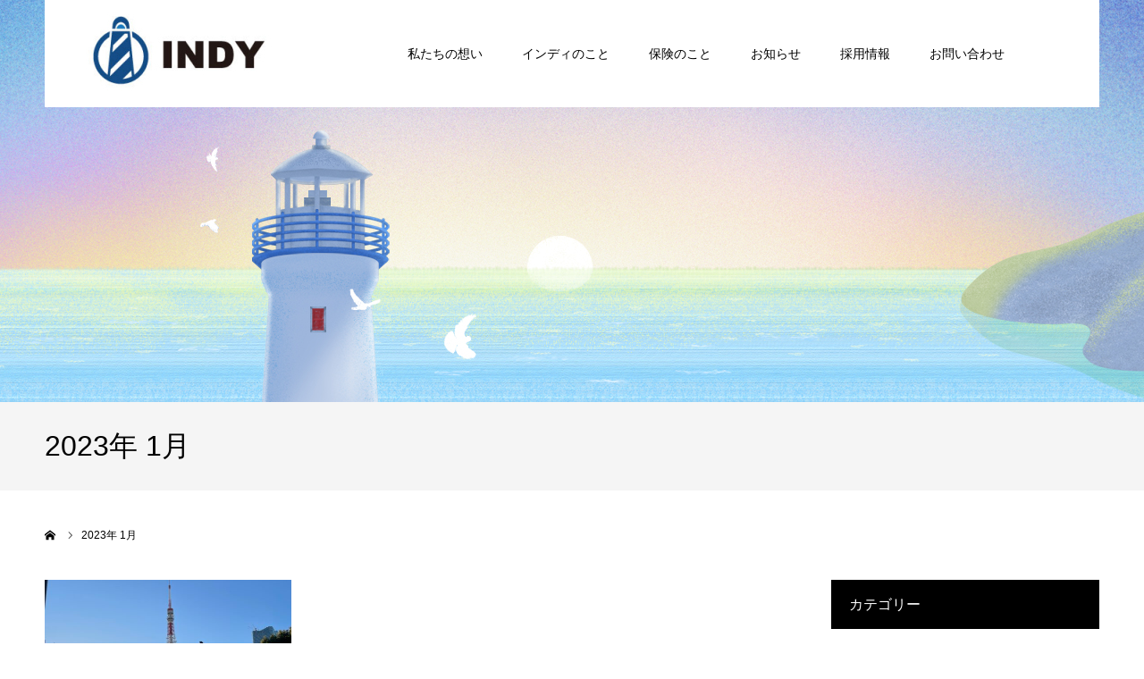

--- FILE ---
content_type: text/html; charset=UTF-8
request_url: https://indy-hoken.co.jp/archives/date/2023/01
body_size: 9883
content:
<!DOCTYPE html>
<html class="pc" lang="ja">
<head>
<meta charset="UTF-8">
<!--[if IE]><meta http-equiv="X-UA-Compatible" content="IE=edge"><![endif]-->
<meta name="viewport" content="width=device-width">
<meta name="format-detection" content="telephone=no">
<title>2023年 1月の記事一覧</title>
<meta name="description" content="2023年 1月の記事一覧">
<link rel="pingback" href="https://indy-hoken.co.jp/xmlrpc.php">
<link rel="shortcut icon" href="https://indy-hoken.co.jp/wp-content/uploads/2020/04/indy_logo_fab.gif">
<meta name='robots' content='max-image-preview:large' />
	<style>img:is([sizes="auto" i], [sizes^="auto," i]) { contain-intrinsic-size: 3000px 1500px }</style>
	<link rel="alternate" type="application/rss+xml" title="総合保険代理店 INDY &raquo; フィード" href="https://indy-hoken.co.jp/feed" />
<link rel="alternate" type="application/rss+xml" title="総合保険代理店 INDY &raquo; コメントフィード" href="https://indy-hoken.co.jp/comments/feed" />
<script type="text/javascript">
/* <![CDATA[ */
window._wpemojiSettings = {"baseUrl":"https:\/\/s.w.org\/images\/core\/emoji\/16.0.1\/72x72\/","ext":".png","svgUrl":"https:\/\/s.w.org\/images\/core\/emoji\/16.0.1\/svg\/","svgExt":".svg","source":{"concatemoji":"https:\/\/indy-hoken.co.jp\/wp-includes\/js\/wp-emoji-release.min.js?ver=6.8.3"}};
/*! This file is auto-generated */
!function(s,n){var o,i,e;function c(e){try{var t={supportTests:e,timestamp:(new Date).valueOf()};sessionStorage.setItem(o,JSON.stringify(t))}catch(e){}}function p(e,t,n){e.clearRect(0,0,e.canvas.width,e.canvas.height),e.fillText(t,0,0);var t=new Uint32Array(e.getImageData(0,0,e.canvas.width,e.canvas.height).data),a=(e.clearRect(0,0,e.canvas.width,e.canvas.height),e.fillText(n,0,0),new Uint32Array(e.getImageData(0,0,e.canvas.width,e.canvas.height).data));return t.every(function(e,t){return e===a[t]})}function u(e,t){e.clearRect(0,0,e.canvas.width,e.canvas.height),e.fillText(t,0,0);for(var n=e.getImageData(16,16,1,1),a=0;a<n.data.length;a++)if(0!==n.data[a])return!1;return!0}function f(e,t,n,a){switch(t){case"flag":return n(e,"\ud83c\udff3\ufe0f\u200d\u26a7\ufe0f","\ud83c\udff3\ufe0f\u200b\u26a7\ufe0f")?!1:!n(e,"\ud83c\udde8\ud83c\uddf6","\ud83c\udde8\u200b\ud83c\uddf6")&&!n(e,"\ud83c\udff4\udb40\udc67\udb40\udc62\udb40\udc65\udb40\udc6e\udb40\udc67\udb40\udc7f","\ud83c\udff4\u200b\udb40\udc67\u200b\udb40\udc62\u200b\udb40\udc65\u200b\udb40\udc6e\u200b\udb40\udc67\u200b\udb40\udc7f");case"emoji":return!a(e,"\ud83e\udedf")}return!1}function g(e,t,n,a){var r="undefined"!=typeof WorkerGlobalScope&&self instanceof WorkerGlobalScope?new OffscreenCanvas(300,150):s.createElement("canvas"),o=r.getContext("2d",{willReadFrequently:!0}),i=(o.textBaseline="top",o.font="600 32px Arial",{});return e.forEach(function(e){i[e]=t(o,e,n,a)}),i}function t(e){var t=s.createElement("script");t.src=e,t.defer=!0,s.head.appendChild(t)}"undefined"!=typeof Promise&&(o="wpEmojiSettingsSupports",i=["flag","emoji"],n.supports={everything:!0,everythingExceptFlag:!0},e=new Promise(function(e){s.addEventListener("DOMContentLoaded",e,{once:!0})}),new Promise(function(t){var n=function(){try{var e=JSON.parse(sessionStorage.getItem(o));if("object"==typeof e&&"number"==typeof e.timestamp&&(new Date).valueOf()<e.timestamp+604800&&"object"==typeof e.supportTests)return e.supportTests}catch(e){}return null}();if(!n){if("undefined"!=typeof Worker&&"undefined"!=typeof OffscreenCanvas&&"undefined"!=typeof URL&&URL.createObjectURL&&"undefined"!=typeof Blob)try{var e="postMessage("+g.toString()+"("+[JSON.stringify(i),f.toString(),p.toString(),u.toString()].join(",")+"));",a=new Blob([e],{type:"text/javascript"}),r=new Worker(URL.createObjectURL(a),{name:"wpTestEmojiSupports"});return void(r.onmessage=function(e){c(n=e.data),r.terminate(),t(n)})}catch(e){}c(n=g(i,f,p,u))}t(n)}).then(function(e){for(var t in e)n.supports[t]=e[t],n.supports.everything=n.supports.everything&&n.supports[t],"flag"!==t&&(n.supports.everythingExceptFlag=n.supports.everythingExceptFlag&&n.supports[t]);n.supports.everythingExceptFlag=n.supports.everythingExceptFlag&&!n.supports.flag,n.DOMReady=!1,n.readyCallback=function(){n.DOMReady=!0}}).then(function(){return e}).then(function(){var e;n.supports.everything||(n.readyCallback(),(e=n.source||{}).concatemoji?t(e.concatemoji):e.wpemoji&&e.twemoji&&(t(e.twemoji),t(e.wpemoji)))}))}((window,document),window._wpemojiSettings);
/* ]]> */
</script>
<link rel='stylesheet' id='style-css' href='https://indy-hoken.co.jp/wp-content/themes/agenda_tcd059/style.css?ver=1.5.1' type='text/css' media='all' />
<style id='wp-emoji-styles-inline-css' type='text/css'>

	img.wp-smiley, img.emoji {
		display: inline !important;
		border: none !important;
		box-shadow: none !important;
		height: 1em !important;
		width: 1em !important;
		margin: 0 0.07em !important;
		vertical-align: -0.1em !important;
		background: none !important;
		padding: 0 !important;
	}
</style>
<link rel='stylesheet' id='wp-block-library-css' href='https://indy-hoken.co.jp/wp-includes/css/dist/block-library/style.min.css?ver=6.8.3' type='text/css' media='all' />
<style id='classic-theme-styles-inline-css' type='text/css'>
/*! This file is auto-generated */
.wp-block-button__link{color:#fff;background-color:#32373c;border-radius:9999px;box-shadow:none;text-decoration:none;padding:calc(.667em + 2px) calc(1.333em + 2px);font-size:1.125em}.wp-block-file__button{background:#32373c;color:#fff;text-decoration:none}
</style>
<link rel='stylesheet' id='liquid-block-speech-css' href='https://indy-hoken.co.jp/wp-content/plugins/liquid-speech-balloon/css/block.css?ver=6.8.3' type='text/css' media='all' />
<style id='global-styles-inline-css' type='text/css'>
:root{--wp--preset--aspect-ratio--square: 1;--wp--preset--aspect-ratio--4-3: 4/3;--wp--preset--aspect-ratio--3-4: 3/4;--wp--preset--aspect-ratio--3-2: 3/2;--wp--preset--aspect-ratio--2-3: 2/3;--wp--preset--aspect-ratio--16-9: 16/9;--wp--preset--aspect-ratio--9-16: 9/16;--wp--preset--color--black: #000000;--wp--preset--color--cyan-bluish-gray: #abb8c3;--wp--preset--color--white: #ffffff;--wp--preset--color--pale-pink: #f78da7;--wp--preset--color--vivid-red: #cf2e2e;--wp--preset--color--luminous-vivid-orange: #ff6900;--wp--preset--color--luminous-vivid-amber: #fcb900;--wp--preset--color--light-green-cyan: #7bdcb5;--wp--preset--color--vivid-green-cyan: #00d084;--wp--preset--color--pale-cyan-blue: #8ed1fc;--wp--preset--color--vivid-cyan-blue: #0693e3;--wp--preset--color--vivid-purple: #9b51e0;--wp--preset--gradient--vivid-cyan-blue-to-vivid-purple: linear-gradient(135deg,rgba(6,147,227,1) 0%,rgb(155,81,224) 100%);--wp--preset--gradient--light-green-cyan-to-vivid-green-cyan: linear-gradient(135deg,rgb(122,220,180) 0%,rgb(0,208,130) 100%);--wp--preset--gradient--luminous-vivid-amber-to-luminous-vivid-orange: linear-gradient(135deg,rgba(252,185,0,1) 0%,rgba(255,105,0,1) 100%);--wp--preset--gradient--luminous-vivid-orange-to-vivid-red: linear-gradient(135deg,rgba(255,105,0,1) 0%,rgb(207,46,46) 100%);--wp--preset--gradient--very-light-gray-to-cyan-bluish-gray: linear-gradient(135deg,rgb(238,238,238) 0%,rgb(169,184,195) 100%);--wp--preset--gradient--cool-to-warm-spectrum: linear-gradient(135deg,rgb(74,234,220) 0%,rgb(151,120,209) 20%,rgb(207,42,186) 40%,rgb(238,44,130) 60%,rgb(251,105,98) 80%,rgb(254,248,76) 100%);--wp--preset--gradient--blush-light-purple: linear-gradient(135deg,rgb(255,206,236) 0%,rgb(152,150,240) 100%);--wp--preset--gradient--blush-bordeaux: linear-gradient(135deg,rgb(254,205,165) 0%,rgb(254,45,45) 50%,rgb(107,0,62) 100%);--wp--preset--gradient--luminous-dusk: linear-gradient(135deg,rgb(255,203,112) 0%,rgb(199,81,192) 50%,rgb(65,88,208) 100%);--wp--preset--gradient--pale-ocean: linear-gradient(135deg,rgb(255,245,203) 0%,rgb(182,227,212) 50%,rgb(51,167,181) 100%);--wp--preset--gradient--electric-grass: linear-gradient(135deg,rgb(202,248,128) 0%,rgb(113,206,126) 100%);--wp--preset--gradient--midnight: linear-gradient(135deg,rgb(2,3,129) 0%,rgb(40,116,252) 100%);--wp--preset--font-size--small: 13px;--wp--preset--font-size--medium: 20px;--wp--preset--font-size--large: 36px;--wp--preset--font-size--x-large: 42px;--wp--preset--spacing--20: 0.44rem;--wp--preset--spacing--30: 0.67rem;--wp--preset--spacing--40: 1rem;--wp--preset--spacing--50: 1.5rem;--wp--preset--spacing--60: 2.25rem;--wp--preset--spacing--70: 3.38rem;--wp--preset--spacing--80: 5.06rem;--wp--preset--shadow--natural: 6px 6px 9px rgba(0, 0, 0, 0.2);--wp--preset--shadow--deep: 12px 12px 50px rgba(0, 0, 0, 0.4);--wp--preset--shadow--sharp: 6px 6px 0px rgba(0, 0, 0, 0.2);--wp--preset--shadow--outlined: 6px 6px 0px -3px rgba(255, 255, 255, 1), 6px 6px rgba(0, 0, 0, 1);--wp--preset--shadow--crisp: 6px 6px 0px rgba(0, 0, 0, 1);}:where(.is-layout-flex){gap: 0.5em;}:where(.is-layout-grid){gap: 0.5em;}body .is-layout-flex{display: flex;}.is-layout-flex{flex-wrap: wrap;align-items: center;}.is-layout-flex > :is(*, div){margin: 0;}body .is-layout-grid{display: grid;}.is-layout-grid > :is(*, div){margin: 0;}:where(.wp-block-columns.is-layout-flex){gap: 2em;}:where(.wp-block-columns.is-layout-grid){gap: 2em;}:where(.wp-block-post-template.is-layout-flex){gap: 1.25em;}:where(.wp-block-post-template.is-layout-grid){gap: 1.25em;}.has-black-color{color: var(--wp--preset--color--black) !important;}.has-cyan-bluish-gray-color{color: var(--wp--preset--color--cyan-bluish-gray) !important;}.has-white-color{color: var(--wp--preset--color--white) !important;}.has-pale-pink-color{color: var(--wp--preset--color--pale-pink) !important;}.has-vivid-red-color{color: var(--wp--preset--color--vivid-red) !important;}.has-luminous-vivid-orange-color{color: var(--wp--preset--color--luminous-vivid-orange) !important;}.has-luminous-vivid-amber-color{color: var(--wp--preset--color--luminous-vivid-amber) !important;}.has-light-green-cyan-color{color: var(--wp--preset--color--light-green-cyan) !important;}.has-vivid-green-cyan-color{color: var(--wp--preset--color--vivid-green-cyan) !important;}.has-pale-cyan-blue-color{color: var(--wp--preset--color--pale-cyan-blue) !important;}.has-vivid-cyan-blue-color{color: var(--wp--preset--color--vivid-cyan-blue) !important;}.has-vivid-purple-color{color: var(--wp--preset--color--vivid-purple) !important;}.has-black-background-color{background-color: var(--wp--preset--color--black) !important;}.has-cyan-bluish-gray-background-color{background-color: var(--wp--preset--color--cyan-bluish-gray) !important;}.has-white-background-color{background-color: var(--wp--preset--color--white) !important;}.has-pale-pink-background-color{background-color: var(--wp--preset--color--pale-pink) !important;}.has-vivid-red-background-color{background-color: var(--wp--preset--color--vivid-red) !important;}.has-luminous-vivid-orange-background-color{background-color: var(--wp--preset--color--luminous-vivid-orange) !important;}.has-luminous-vivid-amber-background-color{background-color: var(--wp--preset--color--luminous-vivid-amber) !important;}.has-light-green-cyan-background-color{background-color: var(--wp--preset--color--light-green-cyan) !important;}.has-vivid-green-cyan-background-color{background-color: var(--wp--preset--color--vivid-green-cyan) !important;}.has-pale-cyan-blue-background-color{background-color: var(--wp--preset--color--pale-cyan-blue) !important;}.has-vivid-cyan-blue-background-color{background-color: var(--wp--preset--color--vivid-cyan-blue) !important;}.has-vivid-purple-background-color{background-color: var(--wp--preset--color--vivid-purple) !important;}.has-black-border-color{border-color: var(--wp--preset--color--black) !important;}.has-cyan-bluish-gray-border-color{border-color: var(--wp--preset--color--cyan-bluish-gray) !important;}.has-white-border-color{border-color: var(--wp--preset--color--white) !important;}.has-pale-pink-border-color{border-color: var(--wp--preset--color--pale-pink) !important;}.has-vivid-red-border-color{border-color: var(--wp--preset--color--vivid-red) !important;}.has-luminous-vivid-orange-border-color{border-color: var(--wp--preset--color--luminous-vivid-orange) !important;}.has-luminous-vivid-amber-border-color{border-color: var(--wp--preset--color--luminous-vivid-amber) !important;}.has-light-green-cyan-border-color{border-color: var(--wp--preset--color--light-green-cyan) !important;}.has-vivid-green-cyan-border-color{border-color: var(--wp--preset--color--vivid-green-cyan) !important;}.has-pale-cyan-blue-border-color{border-color: var(--wp--preset--color--pale-cyan-blue) !important;}.has-vivid-cyan-blue-border-color{border-color: var(--wp--preset--color--vivid-cyan-blue) !important;}.has-vivid-purple-border-color{border-color: var(--wp--preset--color--vivid-purple) !important;}.has-vivid-cyan-blue-to-vivid-purple-gradient-background{background: var(--wp--preset--gradient--vivid-cyan-blue-to-vivid-purple) !important;}.has-light-green-cyan-to-vivid-green-cyan-gradient-background{background: var(--wp--preset--gradient--light-green-cyan-to-vivid-green-cyan) !important;}.has-luminous-vivid-amber-to-luminous-vivid-orange-gradient-background{background: var(--wp--preset--gradient--luminous-vivid-amber-to-luminous-vivid-orange) !important;}.has-luminous-vivid-orange-to-vivid-red-gradient-background{background: var(--wp--preset--gradient--luminous-vivid-orange-to-vivid-red) !important;}.has-very-light-gray-to-cyan-bluish-gray-gradient-background{background: var(--wp--preset--gradient--very-light-gray-to-cyan-bluish-gray) !important;}.has-cool-to-warm-spectrum-gradient-background{background: var(--wp--preset--gradient--cool-to-warm-spectrum) !important;}.has-blush-light-purple-gradient-background{background: var(--wp--preset--gradient--blush-light-purple) !important;}.has-blush-bordeaux-gradient-background{background: var(--wp--preset--gradient--blush-bordeaux) !important;}.has-luminous-dusk-gradient-background{background: var(--wp--preset--gradient--luminous-dusk) !important;}.has-pale-ocean-gradient-background{background: var(--wp--preset--gradient--pale-ocean) !important;}.has-electric-grass-gradient-background{background: var(--wp--preset--gradient--electric-grass) !important;}.has-midnight-gradient-background{background: var(--wp--preset--gradient--midnight) !important;}.has-small-font-size{font-size: var(--wp--preset--font-size--small) !important;}.has-medium-font-size{font-size: var(--wp--preset--font-size--medium) !important;}.has-large-font-size{font-size: var(--wp--preset--font-size--large) !important;}.has-x-large-font-size{font-size: var(--wp--preset--font-size--x-large) !important;}
:where(.wp-block-post-template.is-layout-flex){gap: 1.25em;}:where(.wp-block-post-template.is-layout-grid){gap: 1.25em;}
:where(.wp-block-columns.is-layout-flex){gap: 2em;}:where(.wp-block-columns.is-layout-grid){gap: 2em;}
:root :where(.wp-block-pullquote){font-size: 1.5em;line-height: 1.6;}
</style>
<link rel='stylesheet' id='contact-form-7-css' href='https://indy-hoken.co.jp/wp-content/plugins/contact-form-7/includes/css/styles.css?ver=6.1.4' type='text/css' media='all' />
<script type="text/javascript" src="https://indy-hoken.co.jp/wp-includes/js/jquery/jquery.min.js?ver=3.7.1" id="jquery-core-js"></script>
<script type="text/javascript" src="https://indy-hoken.co.jp/wp-includes/js/jquery/jquery-migrate.min.js?ver=3.4.1" id="jquery-migrate-js"></script>
<link rel="https://api.w.org/" href="https://indy-hoken.co.jp/wp-json/" /><style type="text/css">.liquid-speech-balloon-00 .liquid-speech-balloon-avatar { background-image: url("https://indy-hoken.co.jp/wp-content/uploads/2020/04/concierge_600.jpg"); } .liquid-speech-balloon-01 .liquid-speech-balloon-avatar { background-image: url("https://indy-hoken.co.jp/wp-content/uploads/2020/04/kaigi_man_woman300.png"); } .liquid-speech-balloon-02 .liquid-speech-balloon-avatar { background-image: url("https://indy-hoken.co.jp/wp-content/uploads/2020/04/concierge_300.png"); } .liquid-speech-balloon-02 .liquid-speech-balloon-avatar::after { content: "テストコンシェルジュ"; } </style>

<link rel="stylesheet" href="https://indy-hoken.co.jp/wp-content/themes/agenda_tcd059/css/design-plus.css?ver=1.5.1">
<link rel="stylesheet" href="https://indy-hoken.co.jp/wp-content/themes/agenda_tcd059/css/sns-botton.css?ver=1.5.1">
<link rel="stylesheet" media="screen and (max-width:1260px)" href="https://indy-hoken.co.jp/wp-content/themes/agenda_tcd059/css/responsive.css?ver=1.5.1">
<link rel="stylesheet" media="screen and (max-width:1260px)" href="https://indy-hoken.co.jp/wp-content/themes/agenda_tcd059/css/footer-bar.css?ver=1.5.1">

<script src="https://indy-hoken.co.jp/wp-content/themes/agenda_tcd059/js/jquery.easing.1.4.js?ver=1.5.1"></script>
<script src="https://indy-hoken.co.jp/wp-content/themes/agenda_tcd059/js/jscript.js?ver=1.5.1"></script>
<script src="https://indy-hoken.co.jp/wp-content/themes/agenda_tcd059/js/comment.js?ver=1.5.1"></script>
<script src="https://indy-hoken.co.jp/wp-content/themes/agenda_tcd059/js/header_fix.js?ver=1.5.1"></script>


<style type="text/css">

body, input, textarea { font-family: "Segoe UI", Verdana, "游ゴシック", YuGothic, "Hiragino Kaku Gothic ProN", Meiryo, sans-serif; }

.rich_font, .p-vertical { font-family: "Hiragino Sans", "ヒラギノ角ゴ ProN", "Hiragino Kaku Gothic ProN", "游ゴシック", YuGothic, "メイリオ", Meiryo, sans-serif; font-weight:500; }


#header_image_for_404 .headline { font-family: "Times New Roman" , "游明朝" , "Yu Mincho" , "游明朝体" , "YuMincho" , "ヒラギノ明朝 Pro W3" , "Hiragino Mincho Pro" , "HiraMinProN-W3" , "HGS明朝E" , "ＭＳ Ｐ明朝" , "MS PMincho" , serif; font-weight:500; }






#page_header_catch { font-size:36px; color:#FFFFFF; background:rgba(3,75,69,0.5); }
.mobile #page_header_catch { font-size:20px; }
#page_header_title { font-size:32px; }
.mobile #page_header_title { font-size:18px; }
#post_title { font-size:32px; color:#000000; }
.post_content { font-size:14px; color:#666666; }
.mobile #post_title { font-size:18px; }
.mobile .post_content { font-size:13px; }


.c-pw__btn { background: #008c8d; }
.post_content a, .post_content a:hover { color: #008c8d; }


#related_post .image img, .styled_post_list1 .image img, .styled_post_list2 .image img, .widget_tab_post_list .image img, .index_post_image img
{
  width:100%; height:auto;
  -webkit-transition: transform  0.75s ease;
  transition: transform  0.75s ease;
}
#related_post .image:hover img, .styled_post_list1 .image:hover img, .styled_post_list2 .image:hover img, .widget_tab_post_list .image:hover img, .index_post_image:hover img
{
  -webkit-transform: scale(1.2);
  transform: scale(1.2);
}



body, a, #previous_next_post a:hover
  { color: #000000; }

.side_widget .styled_post_list1 .title:hover, .page_post_list .meta a:hover, .page_post_list .headline,
  .slider_main .caption .title a:hover, #comment_header ul li a:hover, #header_text .logo a:hover, #bread_crumb li.home a:hover:before, #post_title_area .meta li a:hover
    { color: #008c8d; }

.pc #global_menu ul ul a, .next_page_link a:hover, .collapse_category_list li a:hover .count, .pb_spec_table_button a:hover,
  #wp-calendar td a:hover, #wp-calendar #prev a:hover, #wp-calendar #next a:hover, .mobile #global_menu li a:hover, #mobile_menu .close_button:hover,
    #post_pagination p, .page_navi span.current, .tcd_user_profile_widget .button a:hover, #return_top a, #p_readmore .button,
      #header_slider .slick-dots button:hover::before, #header_slider .slick-dots .slick-active button::before
        { background-color: #008c8d !important; }

#comment_header ul li a:hover, #comment_header ul li.comment_switch_active a, #comment_header #comment_closed p, #post_pagination p, .page_navi span.current
  { border-color: #008c8d; }

.collapse_category_list li a:before
  { border-color: transparent transparent transparent #008c8d; }

.slider_nav .swiper-slide-active, .slider_nav .swiper-slide:hover
  { box-shadow:inset 0 0 0 5px #008c8d; }

a:hover, #index_news .button:hover:after, .pc #global_menu a:hover, .pc #global_menu > ul > li.active > a, .pc #global_menu > ul > li.current-menu-item > a, #bread_crumb li.home a:hover:after, #bread_crumb li a:hover, .tcd_category_list li a:hover, #report_post_meta_top a:hover
  { color: #000000; }

.pc #global_menu ul ul a:hover, #return_top a:hover, #post_pagination a:hover, .page_navi a:hover, #slide_menu a span.count, .tcdw_custom_drop_menu a:hover, #p_readmore .button:hover, #previous_next_page a:hover,
  .tcd_category_list li a:hover .count, #submit_comment:hover, #comment_header ul li a:hover, .widget_tab_post_list_button a:hover, .mobile #menu_button:hover
    { background-color: #000000 !important; }

#post_pagination a:hover, .page_navi a:hover, .tcdw_custom_drop_menu a:hover, #comment_textarea textarea:focus, #guest_info input:focus, .widget_tab_post_list_button a:hover
  { border-color: #000000 !important; }

.post_content a { color: #008c8d; }

#comment_header ul li.comment_switch_active a, #comment_header #comment_closed p { background-color: #008c8d !important; }
#comment_header ul li.comment_switch_active a:after, #comment_header #comment_closed p:after { border-color:#008c8d transparent transparent transparent; }

.side_headline { color: #FFFFFF; background: #000000;  }

.no_header_content { background:rgba(0,140,141,0.8); }




</style>


<script type="text/javascript">
window.onbeforeunload = function() {
};
window.onunload = function() {
};
window.addEventListener("pageshow", function(evt) {
    if (evt.persisted) {
        window.location.reload();
    }
}, false);
</script>

<link rel="icon" href="https://indy-hoken.co.jp/wp-content/uploads/2020/04/indy_logo_fab.gif" sizes="32x32" />
<link rel="icon" href="https://indy-hoken.co.jp/wp-content/uploads/2020/04/indy_logo_fab.gif" sizes="192x192" />
<link rel="apple-touch-icon" href="https://indy-hoken.co.jp/wp-content/uploads/2020/04/indy_logo_fab.gif" />
<meta name="msapplication-TileImage" content="https://indy-hoken.co.jp/wp-content/uploads/2020/04/indy_logo_fab.gif" />

<!-- Global site tag (gtag.js) - Google Analytics -->
<script async src="https://www.googletagmanager.com/gtag/js?id=UA-167184377-1"></script>
<script>
  window.dataLayer = window.dataLayer || [];
  function gtag(){dataLayer.push(arguments);}
  gtag('js', new Date());
 
  gtag('config', 'UA-167184377-1');
</script>

</head>
<body id="body" class="archive date wp-theme-agenda_tcd059 fix_top">


<div id="container">

 <div id="header" class="no_border">
  <div id="header_inner" class="clearfix">
   <div id="header_logo">
    <div id="logo_image">
 <h1 class="logo">
  <a href="https://indy-hoken.co.jp/" title="総合保険代理店 INDY">
      <img class="pc_logo_image" src="https://indy-hoken.co.jp/wp-content/uploads/2020/05/indylogo_PC_240.jpg?1769286074" alt="総合保険代理店 INDY" title="総合保険代理店 INDY" width="240" height="95" />
         <img class="mobile_logo_image" src="https://indy-hoken.co.jp/wp-content/uploads/2020/04/indylogo_SP.jpg?1769286074" alt="総合保険代理店 INDY" title="総合保険代理店 INDY" width="240" height="40" />
     </a>
 </h1>
</div>
   </div>
      <div id="global_menu">
    <ul id="menu-indy%e3%83%a1%e3%83%8b%e3%83%a5%e3%83%bc" class="menu"><li id="menu-item-60" class="menu-item menu-item-type-custom menu-item-object-custom menu-item-60"><a href="https://indy-hoken.co.jp/message">私たちの想い</a></li>
<li id="menu-item-204" class="menu-item menu-item-type-custom menu-item-object-custom menu-item-204"><a href="https://indy-hoken.co.jp/aboutus">インディのこと</a></li>
<li id="menu-item-205" class="menu-item menu-item-type-custom menu-item-object-custom menu-item-205"><a href="https://indy-hoken.co.jp/service">保険のこと</a></li>
<li id="menu-item-206" class="menu-item menu-item-type-custom menu-item-object-custom menu-item-206"><a href="https://indy-hoken.co.jp/indy-news/">お知らせ</a></li>
<li id="menu-item-207" class="menu-item menu-item-type-custom menu-item-object-custom menu-item-207"><a href="https://indy-hoken.co.jp/recruit">採用情報</a></li>
<li id="menu-item-434" class="menu-item menu-item-type-post_type menu-item-object-page menu-item-434"><a href="https://indy-hoken.co.jp/contactus">お問い合わせ</a></li>
</ul>   </div>
   <a href="#" id="menu_button"><span>menu</span></a>
     </div><!-- END #header_inner -->
 </div><!-- END #header -->

 
 <div id="main_contents" class="clearfix">
<div id="page_header" style="background:url(https://indy-hoken.co.jp/wp-content/uploads/2021/01/indy_pageC_2.jpg) no-repeat center center; background-size:cover;">
  </div>
<h3 id="page_header_title" class="rich_font"><span>2023年 1月 </span></h3>

<div id="bread_crumb">

<ul class="clearfix" itemscope itemtype="http://schema.org/BreadcrumbList">
 <li itemprop="itemListElement" itemscope itemtype="http://schema.org/ListItem" class="home"><a itemprop="item" href="https://indy-hoken.co.jp/"><span itemprop="name">ホーム</span></a><meta itemprop="position" content="1"></li>
 <li class="last" itemprop="itemListElement" itemscope itemtype="http://schema.org/ListItem"><span itemprop="name">2023年 1月</span><meta itemprop="position" content="2"></li>
</ul>

</div>

<div id="main_col" class="clearfix">

 <div id="left_col">

 
  <div id="blog_list" class="clearfix">
  <div class="post_list clearfix">
      <article class="item clearfix">
    <a class="image index_post_image" href="https://indy-hoken.co.jp/archives/1334" title="2023　謹賀新年"><img width="554" height="380" src="https://indy-hoken.co.jp/wp-content/uploads/2023/01/IMG_9419-554x380.jpg" class="attachment-size4 size-size4 wp-post-image" alt="" decoding="async" fetchpriority="high" /></a>
    <div class="title_area">
     <h4 class="title"><a href="https://indy-hoken.co.jp/archives/1334" title="2023　謹賀新年">2023　謹賀新年</a></h4>
     <ul class="meta clearfix">
      <li class="date"><time class="entry-date updated" datetime="2023-01-10T14:16:32+09:00">2023.01.10</time></li>
      <li class="category"><a href="https://indy-hoken.co.jp/archives/category/indy-news" rel="category tag">インディNEWS</a></li>
     </ul>
    </div>
   </article>
     </div><!-- END .post_list -->
 </div><!-- #blog_list -->
  
 
 </div><!-- END #left_col -->

 <div id="side_col">
<div class="side_widget clearfix widget_categories" id="categories-3">
<h3 class="side_headline"><span>カテゴリー</span></h3>
			<ul>
					<li class="cat-item cat-item-13"><a href="https://indy-hoken.co.jp/archives/category/news">お知らせ</a>
</li>
	<li class="cat-item cat-item-12"><a href="https://indy-hoken.co.jp/archives/category/indy-news">インディNEWS</a>
</li>
			</ul>

			</div>
<div class="side_widget clearfix styled_post_list1_widget" id="styled_post_list1_widget-3">
<h3 class="side_headline"><span>ピックアップ記事</span></h3><ol class="styled_post_list1 clearfix show_date">
 <li class="clearfix">
   <a class="image" href="https://indy-hoken.co.jp/archives/958" title="インディは一緒に働いてくれる仲間を募集しています！"><img width="400" height="400" src="https://indy-hoken.co.jp/wp-content/uploads/2021/04/K0G2433-s-400x400.jpg" class="attachment-size1 size-size1 wp-post-image" alt="" decoding="async" loading="lazy" srcset="https://indy-hoken.co.jp/wp-content/uploads/2021/04/K0G2433-s-400x400.jpg 400w, https://indy-hoken.co.jp/wp-content/uploads/2021/04/K0G2433-s-150x150.jpg 150w, https://indy-hoken.co.jp/wp-content/uploads/2021/04/K0G2433-s-300x300.jpg 300w, https://indy-hoken.co.jp/wp-content/uploads/2021/04/K0G2433-s-120x120.jpg 120w" sizes="auto, (max-width: 400px) 100vw, 400px" /></a>
   <div class="info">
    <a class="title" href="https://indy-hoken.co.jp/archives/958">インディは一緒に働いてくれる仲間を募集していま…</a>
    <p class="date">2021.04.5</p>   </div>
 </li>
</ol>
</div>
<div class="side_widget clearfix tcdw_archive_list_widget" id="tcdw_archive_list_widget-2">
<h3 class="side_headline"><span>最近の記事</span></h3>		<div class="p-dropdown">
			<div class="p-dropdown__title">アーカイブ</div>
			<ul class="p-dropdown__list">
					<li><a href='https://indy-hoken.co.jp/archives/date/2026/01'>2026年1月</a></li>
	<li><a href='https://indy-hoken.co.jp/archives/date/2025/09'>2025年9月</a></li>
	<li><a href='https://indy-hoken.co.jp/archives/date/2025/07'>2025年7月</a></li>
	<li><a href='https://indy-hoken.co.jp/archives/date/2025/04'>2025年4月</a></li>
	<li><a href='https://indy-hoken.co.jp/archives/date/2025/03'>2025年3月</a></li>
	<li><a href='https://indy-hoken.co.jp/archives/date/2025/01'>2025年1月</a></li>
	<li><a href='https://indy-hoken.co.jp/archives/date/2024/12'>2024年12月</a></li>
	<li><a href='https://indy-hoken.co.jp/archives/date/2024/09'>2024年9月</a></li>
	<li><a href='https://indy-hoken.co.jp/archives/date/2024/07'>2024年7月</a></li>
	<li><a href='https://indy-hoken.co.jp/archives/date/2024/05'>2024年5月</a></li>
	<li><a href='https://indy-hoken.co.jp/archives/date/2024/04'>2024年4月</a></li>
	<li><a href='https://indy-hoken.co.jp/archives/date/2024/02'>2024年2月</a></li>
	<li><a href='https://indy-hoken.co.jp/archives/date/2023/12'>2023年12月</a></li>
	<li><a href='https://indy-hoken.co.jp/archives/date/2023/08'>2023年8月</a></li>
	<li><a href='https://indy-hoken.co.jp/archives/date/2023/01' aria-current="page">2023年1月</a></li>
	<li><a href='https://indy-hoken.co.jp/archives/date/2022/12'>2022年12月</a></li>
	<li><a href='https://indy-hoken.co.jp/archives/date/2022/08'>2022年8月</a></li>
	<li><a href='https://indy-hoken.co.jp/archives/date/2022/06'>2022年6月</a></li>
	<li><a href='https://indy-hoken.co.jp/archives/date/2022/01'>2022年1月</a></li>
	<li><a href='https://indy-hoken.co.jp/archives/date/2021/12'>2021年12月</a></li>
	<li><a href='https://indy-hoken.co.jp/archives/date/2021/11'>2021年11月</a></li>
	<li><a href='https://indy-hoken.co.jp/archives/date/2021/06'>2021年6月</a></li>
	<li><a href='https://indy-hoken.co.jp/archives/date/2021/04'>2021年4月</a></li>
	<li><a href='https://indy-hoken.co.jp/archives/date/2020/12'>2020年12月</a></li>
	<li><a href='https://indy-hoken.co.jp/archives/date/2020/11'>2020年11月</a></li>
			</ul>
		</div>
</div>
</div>

</div><!-- END #main_col -->


 </div><!-- END #main_contents -->


  <div id="footer_banner" style="background:#ffffff;">
  <div id="footer_banner_inner" class="clearfix">
    <div class="item">
   <a href="https://indy-hoken.co.jp/visitor" >
    <h3 class="title">はじめての方へ</h3>
            <img class="image" src="https://indy-hoken.co.jp/wp-content/uploads/2020/12/（左）初めての方へ_文字なし-1.jpg" alt="" title="" />
       </a>
  </div>
    <div class="item">
   <a href="https://indy-hoken.co.jp/member" >
    <h3 class="title">ご契約者さまへ</h3>
            <img class="image" src="https://indy-hoken.co.jp/wp-content/uploads/2020/12/（中央）ご契約者さまへ_文字なし-1.jpg" alt="" title="" />
       </a>
  </div>
    <div class="item">
   <a href="https://indy-hoken.co.jp/policy" >
    <h3 class="title">勧誘方針・プライバシーポリシー</h3>
            <img class="image" src="https://indy-hoken.co.jp/wp-content/uploads/2020/12/（右）社員ブログ_バナー.jpg" alt="" title="" />
       </a>
  </div>
    </div>
 </div><!-- END #footer_banner -->
 

 <div id="footer_bottom" class="clearfix">

    <div id="footer_info">
   <div id="footer_logo_image" class="footer_logo">
 <h3 class="logo">
  <a href="https://indy-hoken.co.jp/" title="総合保険代理店 INDY">
     </a>
 </h3>
</div>
        </div>

      <div id="footer_menu_left" class="footer_menu two_menu">
   <ul id="menu-%e3%83%95%e3%83%83%e3%82%bf%e3%83%bc%e5%b7%a6%e3%83%a1%e3%83%8b%e3%83%a5%e3%83%bc" class="menu"><li id="menu-item-260" class="menu-item menu-item-type-custom menu-item-object-custom menu-item-260"><a href="https://indy-hoken.co.jp/message">私たちの想い</a></li>
<li id="menu-item-261" class="menu-item menu-item-type-custom menu-item-object-custom menu-item-261"><a href="https://indy-hoken.co.jp/aboutus">インディのこと</a></li>
<li id="menu-item-262" class="menu-item menu-item-type-custom menu-item-object-custom menu-item-262"><a href="https://indy-hoken.co.jp/service">保険のこと</a></li>
</ul>  </div>
      <div id="footer_menu_right" class="footer_menu two_menu">
   <ul id="menu-%e3%83%95%e3%83%83%e3%82%bf%e3%83%bc%e5%8f%b3%e3%83%a1%e3%83%8b%e3%83%a5%e3%83%bc" class="menu"><li id="menu-item-263" class="menu-item menu-item-type-custom menu-item-object-custom menu-item-263"><a href="https://indy-hoken.co.jp/indy-news">お知らせ</a></li>
<li id="menu-item-264" class="menu-item menu-item-type-custom menu-item-object-custom menu-item-264"><a href="https://indy-hoken.co.jp/recruit">採用情報</a></li>
<li id="menu-item-435" class="menu-item menu-item-type-post_type menu-item-object-page menu-item-435"><a href="https://indy-hoken.co.jp/contactus">お問い合わせ</a></li>
</ul>  </div>
  
    <div class="footer_widget" id="footer_widget">
   <div class="side_widget clearfix widget_text" id="text-2">
<h3 class="footer_headline rich_font"><span>住所</span></h3>			<div class="textwidget"><ul>
<li>〒105-0003</li>
<li>東京都港区西新橋2-11-8</li>
<li>内田ビル4階</li>
</ul>
</div>
		</div>
  </div>
  
 </div><!-- END #footer_bottom -->

 <p id="copyright">Copyright © INDY保険 2019 </p>

 <div id="return_top">
  <a href="#body"><span>PAGE TOP</span></a>
 </div>


 

</div><!-- #container -->

<script>
jQuery(document).ready(function($){
      $('#header').addClass('animate');
  $('#page_header_catch').addClass('animate');
  $('#page_header_no_image #page_header_title').addClass('animate');
});
</script>


<script type="speculationrules">
{"prefetch":[{"source":"document","where":{"and":[{"href_matches":"\/*"},{"not":{"href_matches":["\/wp-*.php","\/wp-admin\/*","\/wp-content\/uploads\/*","\/wp-content\/*","\/wp-content\/plugins\/*","\/wp-content\/themes\/agenda_tcd059\/*","\/*\\?(.+)"]}},{"not":{"selector_matches":"a[rel~=\"nofollow\"]"}},{"not":{"selector_matches":".no-prefetch, .no-prefetch a"}}]},"eagerness":"conservative"}]}
</script>
<script type="text/javascript" src="https://indy-hoken.co.jp/wp-includes/js/dist/hooks.min.js?ver=4d63a3d491d11ffd8ac6" id="wp-hooks-js"></script>
<script type="text/javascript" src="https://indy-hoken.co.jp/wp-includes/js/dist/i18n.min.js?ver=5e580eb46a90c2b997e6" id="wp-i18n-js"></script>
<script type="text/javascript" id="wp-i18n-js-after">
/* <![CDATA[ */
wp.i18n.setLocaleData( { 'text direction\u0004ltr': [ 'ltr' ] } );
/* ]]> */
</script>
<script type="text/javascript" src="https://indy-hoken.co.jp/wp-content/plugins/contact-form-7/includes/swv/js/index.js?ver=6.1.4" id="swv-js"></script>
<script type="text/javascript" id="contact-form-7-js-translations">
/* <![CDATA[ */
( function( domain, translations ) {
	var localeData = translations.locale_data[ domain ] || translations.locale_data.messages;
	localeData[""].domain = domain;
	wp.i18n.setLocaleData( localeData, domain );
} )( "contact-form-7", {"translation-revision-date":"2025-11-30 08:12:23+0000","generator":"GlotPress\/4.0.3","domain":"messages","locale_data":{"messages":{"":{"domain":"messages","plural-forms":"nplurals=1; plural=0;","lang":"ja_JP"},"This contact form is placed in the wrong place.":["\u3053\u306e\u30b3\u30f3\u30bf\u30af\u30c8\u30d5\u30a9\u30fc\u30e0\u306f\u9593\u9055\u3063\u305f\u4f4d\u7f6e\u306b\u7f6e\u304b\u308c\u3066\u3044\u307e\u3059\u3002"],"Error:":["\u30a8\u30e9\u30fc:"]}},"comment":{"reference":"includes\/js\/index.js"}} );
/* ]]> */
</script>
<script type="text/javascript" id="contact-form-7-js-before">
/* <![CDATA[ */
var wpcf7 = {
    "api": {
        "root": "https:\/\/indy-hoken.co.jp\/wp-json\/",
        "namespace": "contact-form-7\/v1"
    }
};
/* ]]> */
</script>
<script type="text/javascript" src="https://indy-hoken.co.jp/wp-content/plugins/contact-form-7/includes/js/index.js?ver=6.1.4" id="contact-form-7-js"></script>
<script type="text/javascript" src="https://www.google.com/recaptcha/api.js?render=6Leij90UAAAAADPikCxWWi8ID5GELMJuggqVGf0N&amp;ver=3.0" id="google-recaptcha-js"></script>
<script type="text/javascript" src="https://indy-hoken.co.jp/wp-includes/js/dist/vendor/wp-polyfill.min.js?ver=3.15.0" id="wp-polyfill-js"></script>
<script type="text/javascript" id="wpcf7-recaptcha-js-before">
/* <![CDATA[ */
var wpcf7_recaptcha = {
    "sitekey": "6Leij90UAAAAADPikCxWWi8ID5GELMJuggqVGf0N",
    "actions": {
        "homepage": "homepage",
        "contactform": "contactform"
    }
};
/* ]]> */
</script>
<script type="text/javascript" src="https://indy-hoken.co.jp/wp-content/plugins/contact-form-7/modules/recaptcha/index.js?ver=6.1.4" id="wpcf7-recaptcha-js"></script>
</body>
</html>

--- FILE ---
content_type: text/html; charset=utf-8
request_url: https://www.google.com/recaptcha/api2/anchor?ar=1&k=6Leij90UAAAAADPikCxWWi8ID5GELMJuggqVGf0N&co=aHR0cHM6Ly9pbmR5LWhva2VuLmNvLmpwOjQ0Mw..&hl=en&v=PoyoqOPhxBO7pBk68S4YbpHZ&size=invisible&anchor-ms=20000&execute-ms=30000&cb=s63cs6utvs95
body_size: 49871
content:
<!DOCTYPE HTML><html dir="ltr" lang="en"><head><meta http-equiv="Content-Type" content="text/html; charset=UTF-8">
<meta http-equiv="X-UA-Compatible" content="IE=edge">
<title>reCAPTCHA</title>
<style type="text/css">
/* cyrillic-ext */
@font-face {
  font-family: 'Roboto';
  font-style: normal;
  font-weight: 400;
  font-stretch: 100%;
  src: url(//fonts.gstatic.com/s/roboto/v48/KFO7CnqEu92Fr1ME7kSn66aGLdTylUAMa3GUBHMdazTgWw.woff2) format('woff2');
  unicode-range: U+0460-052F, U+1C80-1C8A, U+20B4, U+2DE0-2DFF, U+A640-A69F, U+FE2E-FE2F;
}
/* cyrillic */
@font-face {
  font-family: 'Roboto';
  font-style: normal;
  font-weight: 400;
  font-stretch: 100%;
  src: url(//fonts.gstatic.com/s/roboto/v48/KFO7CnqEu92Fr1ME7kSn66aGLdTylUAMa3iUBHMdazTgWw.woff2) format('woff2');
  unicode-range: U+0301, U+0400-045F, U+0490-0491, U+04B0-04B1, U+2116;
}
/* greek-ext */
@font-face {
  font-family: 'Roboto';
  font-style: normal;
  font-weight: 400;
  font-stretch: 100%;
  src: url(//fonts.gstatic.com/s/roboto/v48/KFO7CnqEu92Fr1ME7kSn66aGLdTylUAMa3CUBHMdazTgWw.woff2) format('woff2');
  unicode-range: U+1F00-1FFF;
}
/* greek */
@font-face {
  font-family: 'Roboto';
  font-style: normal;
  font-weight: 400;
  font-stretch: 100%;
  src: url(//fonts.gstatic.com/s/roboto/v48/KFO7CnqEu92Fr1ME7kSn66aGLdTylUAMa3-UBHMdazTgWw.woff2) format('woff2');
  unicode-range: U+0370-0377, U+037A-037F, U+0384-038A, U+038C, U+038E-03A1, U+03A3-03FF;
}
/* math */
@font-face {
  font-family: 'Roboto';
  font-style: normal;
  font-weight: 400;
  font-stretch: 100%;
  src: url(//fonts.gstatic.com/s/roboto/v48/KFO7CnqEu92Fr1ME7kSn66aGLdTylUAMawCUBHMdazTgWw.woff2) format('woff2');
  unicode-range: U+0302-0303, U+0305, U+0307-0308, U+0310, U+0312, U+0315, U+031A, U+0326-0327, U+032C, U+032F-0330, U+0332-0333, U+0338, U+033A, U+0346, U+034D, U+0391-03A1, U+03A3-03A9, U+03B1-03C9, U+03D1, U+03D5-03D6, U+03F0-03F1, U+03F4-03F5, U+2016-2017, U+2034-2038, U+203C, U+2040, U+2043, U+2047, U+2050, U+2057, U+205F, U+2070-2071, U+2074-208E, U+2090-209C, U+20D0-20DC, U+20E1, U+20E5-20EF, U+2100-2112, U+2114-2115, U+2117-2121, U+2123-214F, U+2190, U+2192, U+2194-21AE, U+21B0-21E5, U+21F1-21F2, U+21F4-2211, U+2213-2214, U+2216-22FF, U+2308-230B, U+2310, U+2319, U+231C-2321, U+2336-237A, U+237C, U+2395, U+239B-23B7, U+23D0, U+23DC-23E1, U+2474-2475, U+25AF, U+25B3, U+25B7, U+25BD, U+25C1, U+25CA, U+25CC, U+25FB, U+266D-266F, U+27C0-27FF, U+2900-2AFF, U+2B0E-2B11, U+2B30-2B4C, U+2BFE, U+3030, U+FF5B, U+FF5D, U+1D400-1D7FF, U+1EE00-1EEFF;
}
/* symbols */
@font-face {
  font-family: 'Roboto';
  font-style: normal;
  font-weight: 400;
  font-stretch: 100%;
  src: url(//fonts.gstatic.com/s/roboto/v48/KFO7CnqEu92Fr1ME7kSn66aGLdTylUAMaxKUBHMdazTgWw.woff2) format('woff2');
  unicode-range: U+0001-000C, U+000E-001F, U+007F-009F, U+20DD-20E0, U+20E2-20E4, U+2150-218F, U+2190, U+2192, U+2194-2199, U+21AF, U+21E6-21F0, U+21F3, U+2218-2219, U+2299, U+22C4-22C6, U+2300-243F, U+2440-244A, U+2460-24FF, U+25A0-27BF, U+2800-28FF, U+2921-2922, U+2981, U+29BF, U+29EB, U+2B00-2BFF, U+4DC0-4DFF, U+FFF9-FFFB, U+10140-1018E, U+10190-1019C, U+101A0, U+101D0-101FD, U+102E0-102FB, U+10E60-10E7E, U+1D2C0-1D2D3, U+1D2E0-1D37F, U+1F000-1F0FF, U+1F100-1F1AD, U+1F1E6-1F1FF, U+1F30D-1F30F, U+1F315, U+1F31C, U+1F31E, U+1F320-1F32C, U+1F336, U+1F378, U+1F37D, U+1F382, U+1F393-1F39F, U+1F3A7-1F3A8, U+1F3AC-1F3AF, U+1F3C2, U+1F3C4-1F3C6, U+1F3CA-1F3CE, U+1F3D4-1F3E0, U+1F3ED, U+1F3F1-1F3F3, U+1F3F5-1F3F7, U+1F408, U+1F415, U+1F41F, U+1F426, U+1F43F, U+1F441-1F442, U+1F444, U+1F446-1F449, U+1F44C-1F44E, U+1F453, U+1F46A, U+1F47D, U+1F4A3, U+1F4B0, U+1F4B3, U+1F4B9, U+1F4BB, U+1F4BF, U+1F4C8-1F4CB, U+1F4D6, U+1F4DA, U+1F4DF, U+1F4E3-1F4E6, U+1F4EA-1F4ED, U+1F4F7, U+1F4F9-1F4FB, U+1F4FD-1F4FE, U+1F503, U+1F507-1F50B, U+1F50D, U+1F512-1F513, U+1F53E-1F54A, U+1F54F-1F5FA, U+1F610, U+1F650-1F67F, U+1F687, U+1F68D, U+1F691, U+1F694, U+1F698, U+1F6AD, U+1F6B2, U+1F6B9-1F6BA, U+1F6BC, U+1F6C6-1F6CF, U+1F6D3-1F6D7, U+1F6E0-1F6EA, U+1F6F0-1F6F3, U+1F6F7-1F6FC, U+1F700-1F7FF, U+1F800-1F80B, U+1F810-1F847, U+1F850-1F859, U+1F860-1F887, U+1F890-1F8AD, U+1F8B0-1F8BB, U+1F8C0-1F8C1, U+1F900-1F90B, U+1F93B, U+1F946, U+1F984, U+1F996, U+1F9E9, U+1FA00-1FA6F, U+1FA70-1FA7C, U+1FA80-1FA89, U+1FA8F-1FAC6, U+1FACE-1FADC, U+1FADF-1FAE9, U+1FAF0-1FAF8, U+1FB00-1FBFF;
}
/* vietnamese */
@font-face {
  font-family: 'Roboto';
  font-style: normal;
  font-weight: 400;
  font-stretch: 100%;
  src: url(//fonts.gstatic.com/s/roboto/v48/KFO7CnqEu92Fr1ME7kSn66aGLdTylUAMa3OUBHMdazTgWw.woff2) format('woff2');
  unicode-range: U+0102-0103, U+0110-0111, U+0128-0129, U+0168-0169, U+01A0-01A1, U+01AF-01B0, U+0300-0301, U+0303-0304, U+0308-0309, U+0323, U+0329, U+1EA0-1EF9, U+20AB;
}
/* latin-ext */
@font-face {
  font-family: 'Roboto';
  font-style: normal;
  font-weight: 400;
  font-stretch: 100%;
  src: url(//fonts.gstatic.com/s/roboto/v48/KFO7CnqEu92Fr1ME7kSn66aGLdTylUAMa3KUBHMdazTgWw.woff2) format('woff2');
  unicode-range: U+0100-02BA, U+02BD-02C5, U+02C7-02CC, U+02CE-02D7, U+02DD-02FF, U+0304, U+0308, U+0329, U+1D00-1DBF, U+1E00-1E9F, U+1EF2-1EFF, U+2020, U+20A0-20AB, U+20AD-20C0, U+2113, U+2C60-2C7F, U+A720-A7FF;
}
/* latin */
@font-face {
  font-family: 'Roboto';
  font-style: normal;
  font-weight: 400;
  font-stretch: 100%;
  src: url(//fonts.gstatic.com/s/roboto/v48/KFO7CnqEu92Fr1ME7kSn66aGLdTylUAMa3yUBHMdazQ.woff2) format('woff2');
  unicode-range: U+0000-00FF, U+0131, U+0152-0153, U+02BB-02BC, U+02C6, U+02DA, U+02DC, U+0304, U+0308, U+0329, U+2000-206F, U+20AC, U+2122, U+2191, U+2193, U+2212, U+2215, U+FEFF, U+FFFD;
}
/* cyrillic-ext */
@font-face {
  font-family: 'Roboto';
  font-style: normal;
  font-weight: 500;
  font-stretch: 100%;
  src: url(//fonts.gstatic.com/s/roboto/v48/KFO7CnqEu92Fr1ME7kSn66aGLdTylUAMa3GUBHMdazTgWw.woff2) format('woff2');
  unicode-range: U+0460-052F, U+1C80-1C8A, U+20B4, U+2DE0-2DFF, U+A640-A69F, U+FE2E-FE2F;
}
/* cyrillic */
@font-face {
  font-family: 'Roboto';
  font-style: normal;
  font-weight: 500;
  font-stretch: 100%;
  src: url(//fonts.gstatic.com/s/roboto/v48/KFO7CnqEu92Fr1ME7kSn66aGLdTylUAMa3iUBHMdazTgWw.woff2) format('woff2');
  unicode-range: U+0301, U+0400-045F, U+0490-0491, U+04B0-04B1, U+2116;
}
/* greek-ext */
@font-face {
  font-family: 'Roboto';
  font-style: normal;
  font-weight: 500;
  font-stretch: 100%;
  src: url(//fonts.gstatic.com/s/roboto/v48/KFO7CnqEu92Fr1ME7kSn66aGLdTylUAMa3CUBHMdazTgWw.woff2) format('woff2');
  unicode-range: U+1F00-1FFF;
}
/* greek */
@font-face {
  font-family: 'Roboto';
  font-style: normal;
  font-weight: 500;
  font-stretch: 100%;
  src: url(//fonts.gstatic.com/s/roboto/v48/KFO7CnqEu92Fr1ME7kSn66aGLdTylUAMa3-UBHMdazTgWw.woff2) format('woff2');
  unicode-range: U+0370-0377, U+037A-037F, U+0384-038A, U+038C, U+038E-03A1, U+03A3-03FF;
}
/* math */
@font-face {
  font-family: 'Roboto';
  font-style: normal;
  font-weight: 500;
  font-stretch: 100%;
  src: url(//fonts.gstatic.com/s/roboto/v48/KFO7CnqEu92Fr1ME7kSn66aGLdTylUAMawCUBHMdazTgWw.woff2) format('woff2');
  unicode-range: U+0302-0303, U+0305, U+0307-0308, U+0310, U+0312, U+0315, U+031A, U+0326-0327, U+032C, U+032F-0330, U+0332-0333, U+0338, U+033A, U+0346, U+034D, U+0391-03A1, U+03A3-03A9, U+03B1-03C9, U+03D1, U+03D5-03D6, U+03F0-03F1, U+03F4-03F5, U+2016-2017, U+2034-2038, U+203C, U+2040, U+2043, U+2047, U+2050, U+2057, U+205F, U+2070-2071, U+2074-208E, U+2090-209C, U+20D0-20DC, U+20E1, U+20E5-20EF, U+2100-2112, U+2114-2115, U+2117-2121, U+2123-214F, U+2190, U+2192, U+2194-21AE, U+21B0-21E5, U+21F1-21F2, U+21F4-2211, U+2213-2214, U+2216-22FF, U+2308-230B, U+2310, U+2319, U+231C-2321, U+2336-237A, U+237C, U+2395, U+239B-23B7, U+23D0, U+23DC-23E1, U+2474-2475, U+25AF, U+25B3, U+25B7, U+25BD, U+25C1, U+25CA, U+25CC, U+25FB, U+266D-266F, U+27C0-27FF, U+2900-2AFF, U+2B0E-2B11, U+2B30-2B4C, U+2BFE, U+3030, U+FF5B, U+FF5D, U+1D400-1D7FF, U+1EE00-1EEFF;
}
/* symbols */
@font-face {
  font-family: 'Roboto';
  font-style: normal;
  font-weight: 500;
  font-stretch: 100%;
  src: url(//fonts.gstatic.com/s/roboto/v48/KFO7CnqEu92Fr1ME7kSn66aGLdTylUAMaxKUBHMdazTgWw.woff2) format('woff2');
  unicode-range: U+0001-000C, U+000E-001F, U+007F-009F, U+20DD-20E0, U+20E2-20E4, U+2150-218F, U+2190, U+2192, U+2194-2199, U+21AF, U+21E6-21F0, U+21F3, U+2218-2219, U+2299, U+22C4-22C6, U+2300-243F, U+2440-244A, U+2460-24FF, U+25A0-27BF, U+2800-28FF, U+2921-2922, U+2981, U+29BF, U+29EB, U+2B00-2BFF, U+4DC0-4DFF, U+FFF9-FFFB, U+10140-1018E, U+10190-1019C, U+101A0, U+101D0-101FD, U+102E0-102FB, U+10E60-10E7E, U+1D2C0-1D2D3, U+1D2E0-1D37F, U+1F000-1F0FF, U+1F100-1F1AD, U+1F1E6-1F1FF, U+1F30D-1F30F, U+1F315, U+1F31C, U+1F31E, U+1F320-1F32C, U+1F336, U+1F378, U+1F37D, U+1F382, U+1F393-1F39F, U+1F3A7-1F3A8, U+1F3AC-1F3AF, U+1F3C2, U+1F3C4-1F3C6, U+1F3CA-1F3CE, U+1F3D4-1F3E0, U+1F3ED, U+1F3F1-1F3F3, U+1F3F5-1F3F7, U+1F408, U+1F415, U+1F41F, U+1F426, U+1F43F, U+1F441-1F442, U+1F444, U+1F446-1F449, U+1F44C-1F44E, U+1F453, U+1F46A, U+1F47D, U+1F4A3, U+1F4B0, U+1F4B3, U+1F4B9, U+1F4BB, U+1F4BF, U+1F4C8-1F4CB, U+1F4D6, U+1F4DA, U+1F4DF, U+1F4E3-1F4E6, U+1F4EA-1F4ED, U+1F4F7, U+1F4F9-1F4FB, U+1F4FD-1F4FE, U+1F503, U+1F507-1F50B, U+1F50D, U+1F512-1F513, U+1F53E-1F54A, U+1F54F-1F5FA, U+1F610, U+1F650-1F67F, U+1F687, U+1F68D, U+1F691, U+1F694, U+1F698, U+1F6AD, U+1F6B2, U+1F6B9-1F6BA, U+1F6BC, U+1F6C6-1F6CF, U+1F6D3-1F6D7, U+1F6E0-1F6EA, U+1F6F0-1F6F3, U+1F6F7-1F6FC, U+1F700-1F7FF, U+1F800-1F80B, U+1F810-1F847, U+1F850-1F859, U+1F860-1F887, U+1F890-1F8AD, U+1F8B0-1F8BB, U+1F8C0-1F8C1, U+1F900-1F90B, U+1F93B, U+1F946, U+1F984, U+1F996, U+1F9E9, U+1FA00-1FA6F, U+1FA70-1FA7C, U+1FA80-1FA89, U+1FA8F-1FAC6, U+1FACE-1FADC, U+1FADF-1FAE9, U+1FAF0-1FAF8, U+1FB00-1FBFF;
}
/* vietnamese */
@font-face {
  font-family: 'Roboto';
  font-style: normal;
  font-weight: 500;
  font-stretch: 100%;
  src: url(//fonts.gstatic.com/s/roboto/v48/KFO7CnqEu92Fr1ME7kSn66aGLdTylUAMa3OUBHMdazTgWw.woff2) format('woff2');
  unicode-range: U+0102-0103, U+0110-0111, U+0128-0129, U+0168-0169, U+01A0-01A1, U+01AF-01B0, U+0300-0301, U+0303-0304, U+0308-0309, U+0323, U+0329, U+1EA0-1EF9, U+20AB;
}
/* latin-ext */
@font-face {
  font-family: 'Roboto';
  font-style: normal;
  font-weight: 500;
  font-stretch: 100%;
  src: url(//fonts.gstatic.com/s/roboto/v48/KFO7CnqEu92Fr1ME7kSn66aGLdTylUAMa3KUBHMdazTgWw.woff2) format('woff2');
  unicode-range: U+0100-02BA, U+02BD-02C5, U+02C7-02CC, U+02CE-02D7, U+02DD-02FF, U+0304, U+0308, U+0329, U+1D00-1DBF, U+1E00-1E9F, U+1EF2-1EFF, U+2020, U+20A0-20AB, U+20AD-20C0, U+2113, U+2C60-2C7F, U+A720-A7FF;
}
/* latin */
@font-face {
  font-family: 'Roboto';
  font-style: normal;
  font-weight: 500;
  font-stretch: 100%;
  src: url(//fonts.gstatic.com/s/roboto/v48/KFO7CnqEu92Fr1ME7kSn66aGLdTylUAMa3yUBHMdazQ.woff2) format('woff2');
  unicode-range: U+0000-00FF, U+0131, U+0152-0153, U+02BB-02BC, U+02C6, U+02DA, U+02DC, U+0304, U+0308, U+0329, U+2000-206F, U+20AC, U+2122, U+2191, U+2193, U+2212, U+2215, U+FEFF, U+FFFD;
}
/* cyrillic-ext */
@font-face {
  font-family: 'Roboto';
  font-style: normal;
  font-weight: 900;
  font-stretch: 100%;
  src: url(//fonts.gstatic.com/s/roboto/v48/KFO7CnqEu92Fr1ME7kSn66aGLdTylUAMa3GUBHMdazTgWw.woff2) format('woff2');
  unicode-range: U+0460-052F, U+1C80-1C8A, U+20B4, U+2DE0-2DFF, U+A640-A69F, U+FE2E-FE2F;
}
/* cyrillic */
@font-face {
  font-family: 'Roboto';
  font-style: normal;
  font-weight: 900;
  font-stretch: 100%;
  src: url(//fonts.gstatic.com/s/roboto/v48/KFO7CnqEu92Fr1ME7kSn66aGLdTylUAMa3iUBHMdazTgWw.woff2) format('woff2');
  unicode-range: U+0301, U+0400-045F, U+0490-0491, U+04B0-04B1, U+2116;
}
/* greek-ext */
@font-face {
  font-family: 'Roboto';
  font-style: normal;
  font-weight: 900;
  font-stretch: 100%;
  src: url(//fonts.gstatic.com/s/roboto/v48/KFO7CnqEu92Fr1ME7kSn66aGLdTylUAMa3CUBHMdazTgWw.woff2) format('woff2');
  unicode-range: U+1F00-1FFF;
}
/* greek */
@font-face {
  font-family: 'Roboto';
  font-style: normal;
  font-weight: 900;
  font-stretch: 100%;
  src: url(//fonts.gstatic.com/s/roboto/v48/KFO7CnqEu92Fr1ME7kSn66aGLdTylUAMa3-UBHMdazTgWw.woff2) format('woff2');
  unicode-range: U+0370-0377, U+037A-037F, U+0384-038A, U+038C, U+038E-03A1, U+03A3-03FF;
}
/* math */
@font-face {
  font-family: 'Roboto';
  font-style: normal;
  font-weight: 900;
  font-stretch: 100%;
  src: url(//fonts.gstatic.com/s/roboto/v48/KFO7CnqEu92Fr1ME7kSn66aGLdTylUAMawCUBHMdazTgWw.woff2) format('woff2');
  unicode-range: U+0302-0303, U+0305, U+0307-0308, U+0310, U+0312, U+0315, U+031A, U+0326-0327, U+032C, U+032F-0330, U+0332-0333, U+0338, U+033A, U+0346, U+034D, U+0391-03A1, U+03A3-03A9, U+03B1-03C9, U+03D1, U+03D5-03D6, U+03F0-03F1, U+03F4-03F5, U+2016-2017, U+2034-2038, U+203C, U+2040, U+2043, U+2047, U+2050, U+2057, U+205F, U+2070-2071, U+2074-208E, U+2090-209C, U+20D0-20DC, U+20E1, U+20E5-20EF, U+2100-2112, U+2114-2115, U+2117-2121, U+2123-214F, U+2190, U+2192, U+2194-21AE, U+21B0-21E5, U+21F1-21F2, U+21F4-2211, U+2213-2214, U+2216-22FF, U+2308-230B, U+2310, U+2319, U+231C-2321, U+2336-237A, U+237C, U+2395, U+239B-23B7, U+23D0, U+23DC-23E1, U+2474-2475, U+25AF, U+25B3, U+25B7, U+25BD, U+25C1, U+25CA, U+25CC, U+25FB, U+266D-266F, U+27C0-27FF, U+2900-2AFF, U+2B0E-2B11, U+2B30-2B4C, U+2BFE, U+3030, U+FF5B, U+FF5D, U+1D400-1D7FF, U+1EE00-1EEFF;
}
/* symbols */
@font-face {
  font-family: 'Roboto';
  font-style: normal;
  font-weight: 900;
  font-stretch: 100%;
  src: url(//fonts.gstatic.com/s/roboto/v48/KFO7CnqEu92Fr1ME7kSn66aGLdTylUAMaxKUBHMdazTgWw.woff2) format('woff2');
  unicode-range: U+0001-000C, U+000E-001F, U+007F-009F, U+20DD-20E0, U+20E2-20E4, U+2150-218F, U+2190, U+2192, U+2194-2199, U+21AF, U+21E6-21F0, U+21F3, U+2218-2219, U+2299, U+22C4-22C6, U+2300-243F, U+2440-244A, U+2460-24FF, U+25A0-27BF, U+2800-28FF, U+2921-2922, U+2981, U+29BF, U+29EB, U+2B00-2BFF, U+4DC0-4DFF, U+FFF9-FFFB, U+10140-1018E, U+10190-1019C, U+101A0, U+101D0-101FD, U+102E0-102FB, U+10E60-10E7E, U+1D2C0-1D2D3, U+1D2E0-1D37F, U+1F000-1F0FF, U+1F100-1F1AD, U+1F1E6-1F1FF, U+1F30D-1F30F, U+1F315, U+1F31C, U+1F31E, U+1F320-1F32C, U+1F336, U+1F378, U+1F37D, U+1F382, U+1F393-1F39F, U+1F3A7-1F3A8, U+1F3AC-1F3AF, U+1F3C2, U+1F3C4-1F3C6, U+1F3CA-1F3CE, U+1F3D4-1F3E0, U+1F3ED, U+1F3F1-1F3F3, U+1F3F5-1F3F7, U+1F408, U+1F415, U+1F41F, U+1F426, U+1F43F, U+1F441-1F442, U+1F444, U+1F446-1F449, U+1F44C-1F44E, U+1F453, U+1F46A, U+1F47D, U+1F4A3, U+1F4B0, U+1F4B3, U+1F4B9, U+1F4BB, U+1F4BF, U+1F4C8-1F4CB, U+1F4D6, U+1F4DA, U+1F4DF, U+1F4E3-1F4E6, U+1F4EA-1F4ED, U+1F4F7, U+1F4F9-1F4FB, U+1F4FD-1F4FE, U+1F503, U+1F507-1F50B, U+1F50D, U+1F512-1F513, U+1F53E-1F54A, U+1F54F-1F5FA, U+1F610, U+1F650-1F67F, U+1F687, U+1F68D, U+1F691, U+1F694, U+1F698, U+1F6AD, U+1F6B2, U+1F6B9-1F6BA, U+1F6BC, U+1F6C6-1F6CF, U+1F6D3-1F6D7, U+1F6E0-1F6EA, U+1F6F0-1F6F3, U+1F6F7-1F6FC, U+1F700-1F7FF, U+1F800-1F80B, U+1F810-1F847, U+1F850-1F859, U+1F860-1F887, U+1F890-1F8AD, U+1F8B0-1F8BB, U+1F8C0-1F8C1, U+1F900-1F90B, U+1F93B, U+1F946, U+1F984, U+1F996, U+1F9E9, U+1FA00-1FA6F, U+1FA70-1FA7C, U+1FA80-1FA89, U+1FA8F-1FAC6, U+1FACE-1FADC, U+1FADF-1FAE9, U+1FAF0-1FAF8, U+1FB00-1FBFF;
}
/* vietnamese */
@font-face {
  font-family: 'Roboto';
  font-style: normal;
  font-weight: 900;
  font-stretch: 100%;
  src: url(//fonts.gstatic.com/s/roboto/v48/KFO7CnqEu92Fr1ME7kSn66aGLdTylUAMa3OUBHMdazTgWw.woff2) format('woff2');
  unicode-range: U+0102-0103, U+0110-0111, U+0128-0129, U+0168-0169, U+01A0-01A1, U+01AF-01B0, U+0300-0301, U+0303-0304, U+0308-0309, U+0323, U+0329, U+1EA0-1EF9, U+20AB;
}
/* latin-ext */
@font-face {
  font-family: 'Roboto';
  font-style: normal;
  font-weight: 900;
  font-stretch: 100%;
  src: url(//fonts.gstatic.com/s/roboto/v48/KFO7CnqEu92Fr1ME7kSn66aGLdTylUAMa3KUBHMdazTgWw.woff2) format('woff2');
  unicode-range: U+0100-02BA, U+02BD-02C5, U+02C7-02CC, U+02CE-02D7, U+02DD-02FF, U+0304, U+0308, U+0329, U+1D00-1DBF, U+1E00-1E9F, U+1EF2-1EFF, U+2020, U+20A0-20AB, U+20AD-20C0, U+2113, U+2C60-2C7F, U+A720-A7FF;
}
/* latin */
@font-face {
  font-family: 'Roboto';
  font-style: normal;
  font-weight: 900;
  font-stretch: 100%;
  src: url(//fonts.gstatic.com/s/roboto/v48/KFO7CnqEu92Fr1ME7kSn66aGLdTylUAMa3yUBHMdazQ.woff2) format('woff2');
  unicode-range: U+0000-00FF, U+0131, U+0152-0153, U+02BB-02BC, U+02C6, U+02DA, U+02DC, U+0304, U+0308, U+0329, U+2000-206F, U+20AC, U+2122, U+2191, U+2193, U+2212, U+2215, U+FEFF, U+FFFD;
}

</style>
<link rel="stylesheet" type="text/css" href="https://www.gstatic.com/recaptcha/releases/PoyoqOPhxBO7pBk68S4YbpHZ/styles__ltr.css">
<script nonce="4CSQJe1BqTIwGGNvTcQ3tQ" type="text/javascript">window['__recaptcha_api'] = 'https://www.google.com/recaptcha/api2/';</script>
<script type="text/javascript" src="https://www.gstatic.com/recaptcha/releases/PoyoqOPhxBO7pBk68S4YbpHZ/recaptcha__en.js" nonce="4CSQJe1BqTIwGGNvTcQ3tQ">
      
    </script></head>
<body><div id="rc-anchor-alert" class="rc-anchor-alert"></div>
<input type="hidden" id="recaptcha-token" value="[base64]">
<script type="text/javascript" nonce="4CSQJe1BqTIwGGNvTcQ3tQ">
      recaptcha.anchor.Main.init("[\x22ainput\x22,[\x22bgdata\x22,\x22\x22,\[base64]/[base64]/[base64]/ZyhXLGgpOnEoW04sMjEsbF0sVywwKSxoKSxmYWxzZSxmYWxzZSl9Y2F0Y2goayl7RygzNTgsVyk/[base64]/[base64]/[base64]/[base64]/[base64]/[base64]/[base64]/bmV3IEJbT10oRFswXSk6dz09Mj9uZXcgQltPXShEWzBdLERbMV0pOnc9PTM/bmV3IEJbT10oRFswXSxEWzFdLERbMl0pOnc9PTQ/[base64]/[base64]/[base64]/[base64]/[base64]\\u003d\x22,\[base64]\\u003d\x22,\x22cijCpMKtEgE/[base64]/Dmhk5SMKOFW7CsCALw6NLa2nCtcKNw403wqfChcKXG1cCwoJCeRNPwq9SD8OqwodnT8O+wpXCpXtowoXDoMOfw7chdzFjJ8OJdyV7wpFWDsKUw5nCjsKYw5AawqDDrXNgwq16woVZUgQYMMOJCF/DrSPCnMOXw5UEw59zw51lRmp2EsK7Pg3ClcKNd8O5G0NNTQzDgGVWwobDtUNTN8KLw4Brwo53w508wq1+Z0hCKcOlRMOrw7xgwqp1w57DtcKzN8KTwpdOIQYQRsK/wpljBjM4dBAFwrjDmcOdKMKIJcOJHTLClyzCisOqHcKEEFNhw7vDjsOaW8OwwpYJLcKTHFTCqMOOw7nCoXnCtTlbw7/Ch8Osw6E6b2NoLcKeBC3CjBHCvHEBwp3DqMODw4jDsyHDqTBRBTFXSMKCwqU9EMO/w6NBwpJbDcKfwp/[base64]/DqkXCkzsgw5fCpMKOPMKqwqcEw7NMwqbChcOcasOEFkzCtMKaw47DlwrCjXLDucKMw4NwDsOncU0Rb8KkK8KOBcK1LUYfDMKowpAMKGbChMK6ecO6w58nwosMZ0htw59Lwq/Dv8Kgf8KHwo4Iw7/Dh8KNwpHDnU0ORsKgwpDDlU/DicOkw6ZIwq5bwq/CvsOqw5rCkjBOw4BPw4Z4w6zCmTbChFRVQFZ1N8Kxwo8he8Ouw4rDgm3Dl8OMw5lyYsOMVGrCncKoKAQedhoiwr9ywrB4bgbDsMOwUlDDnMK4AmA7wp0wA8Olw5/CiBvCmU7CjQXDhcKgwqvCm8O6dsKcRkvDoHVRw7Z1RsOWw48Sw5QqJsOMHSzDs8K2T8KCw6zDksK7a3cuPsKJwoLDuEFZwqXCrGnCpsOcMsOGJB7DpyXDg2bCl8O5HkrDnjgDwqZFLW94A8O+w4FKDcK+w4/CpnbDlW7Do8KSw73DjgNFw6PDlypBG8O0wp7DkRfCog1/[base64]/DpAl2IsKtwqbDiTHCucO7WgTCvwZRC1dDEsKCEXvCpsOZwpt0w5Z5wrcPJsKOwrjCtMOdw7/Duh/CpBoAf8KxOsOLTnnDkMO1OAQhacKuVU1iQADDkMORw6zDqX/DtcOWw580w4EGw6I/wokiVUnChMOdZMKFH8OiIcKXQMKgwrUWw41YUiIhQVAUw5nDiwXDoj1YwoHCj8O7d2ctZhHDm8K7Nwo+H8OtN3/Ch8KrGEAjw6VxwpXCvcOaVkfCpz3DicK6wojCn8KtaA/[base64]/[base64]/LmrCiSt1w4oKw5vCjQvDvMKHw7jDsz0OFcKAwo7Di8K2XsKnwqcBw4zDiMODw6/[base64]/DqjfCpGkOZcKbwpjDhVvCjDTCignDokvDvz3CvjQyXBnCicO6XsOuw5jCicOIcQwlwofDlcODwqURVUwTPMOUwrhkLcOdw4xvw7HCt8KKLHkJwpHCuD4cw4TDkUJpwqcWwoR7T1jCs8KLw5bCj8KPFwHCnVjCl8K/EMOewqt7U0PDtXHDmhUJG8KlwrRWZMKPaFXCpAXCrSpHw5wRCj3CkMKHwooYwp3DjHvDrG9XHSMnacKweSJZw4o+EsKDw6s4wpxTUA4tw4MGw4PDicObNcOtw6TCoyDDvkUnTH7DrcK0IQxGw43CqyrCjMKQwoEySD/CmsO5MmLCgsOGGXcSLcK5bsKiw5NIS1rDtcOyw6jCpjvCgMOsMcKgNcKJRsOSRAgYDsKJworDsXgpwoI0C1jDqEjDlDDCpsOEMgkSw7PDusOMwqrDvMOtwrg4woEqw6Aew7ZNwoEdwovDvcKaw6ogwrY9cC/Ct8OswqIwwoFsw5dlYsOOO8K9w6zClMO0w6EWIEjCqMOSwo/Cu2XDv8KAw7nChsOjw4UnX8OsdMKxccObVMKwwooZccONUitZwofDnTVuwppCwqLDj0HDl8OlesOKRDLDq8KHw4HDiAdewoUyNBwtw7UZR8KlM8OBw5hwBC96wqVgEQPDp2NPYcO/cxQ2VsKRw4TCqhhtQsK4EMKlSsOmJhXDgnnDusKLwq7CqcK3w7bDvcOZWMKkwpMFCsKFwrQ+wp/CpwoQwoZCw6LDlDHDvBNyAcOkJ8KXc2Ncw5APPcK2T8OXUSwoO2zDjV7DgErDjUzDtcOmcMKLworDgichwq94ZcOVKgHCkMKTw4MBZwhfw6AhwptZfsObw5Ylc2XCijE0wrJHwpIWbGc5w5/Dg8OtY1HCvnrCr8KcfcOiSMKPHlVjaMO+wpHCjMKLwrM1TsKaw78SChkjIXjDr8Kgw7Vjwrdkb8KDw6IYIX92HB7Djy95wq7CtMK/[base64]/CmsO3wprDjCwWWHnCi8KPwr/DkUUEwo3DrsOvwpkpwr/CrsKawrTCo8O2aWopwqDCtmDDu3djwojDmsKRw5cNccK8w6sWfsKbwo8oa8OYw6DCpcKxRsO9GsK1w5DCvkvDuMK7w5YNY8OMCsKrIcKfw5nCnsKOEcK3aFXDqBh/wqNsw7TDm8KmI8O6IMK+PsOUOywjSw3DrUTCs8KbHRVPw6ovw6nDiEx9ahPCvgR9e8O4M8Odw7XDh8OWw5fChAbCkGrDuHpcw6XDsQXCgMO8w57DnCjDk8KVw4RYw6Vfw4kdw7YWPzjClDvDomQjw7PCrgx5KcOmwpUww41nJcKjw4jDisONZMKRwrPDth/[base64]/CtGnDlinDuyLDosKvTBoKw4zDui9xw5PCscOmIBvDi8KQdsKbw4hDGMKxw6BTDkPDnlbDuyHDjBt4wptHw5UdTsKxw58ZwrpPDDgFw6DChjDCn1ATw646Xz/CncK5VAA/wokXU8OWbMOgwqbDtsKVXFxjwoEZwp4mFMOiw58yIMOiw6RRdcOQwrZJfcOqw5weHMO9VsKDWcKhTsOrKsOqBR/Dp8KQw499w6LDoSXChkvCoMKOwrctelESDVjCvMOLwoXCiyPChsKkecKVHCUydcKqwoZCMMO/[base64]/wp7DvQ40woZjYMODYMOywrzCksOEw6/DpFcqwpAMwpXCqMOww4XCrFbDnMOnD8O1woLCvGhiGkMaMhPClsOvwqVsw4F8woV/N8KPDMKjwojCthPCsVsEwq1JSFHDgcKFw7ZnZn4qO8OQw4hLcsO7fhY9w7Edwo0gOC3CmcOUw4rCm8OnKg5ywqPDvMKcwq/CvArDsG7CvGrCp8O9wpN/[base64]/w5PCkEvDpQRVI0p1QcOQOVJnVFTDumPCscOlw7HCgMOWElTCsE7CvxsvUCnCv8KIw7daw5dAwrBvw7J/bwXDlnvDkcOGB8OiJ8KpND0mwoDCgCkIw57ComfCoMODbMO1bxjCqMO9wq3DlsKQw74Bw4jDiMOuwrrCr28lwq4rMSvDu8KJwpTCqsKfbBAjODwXwoonf8OSwqhDPMObwqfDr8O9wozDlcKtw5tpw7/DuMO9w5dCwrhYwoLCowoJE8KDblNMwojDmMOUwpZ7w4NAw6bDgQ0SX8KBGMOAP2AZEldWGmgjd1TCtD/Dk1XCuMKswpsJwoTDsMOdGms7USFbwrFRcsOtwqHDjMORwrlrU8KTw7MiVsKbwogcVsO2O2bCqsKTbxjCnsKsNGcGKcOdw5xIJAllASTCisOMbk8OIQLCoRITw5XCiVJdwozChR7Donxew5/DkMOeeAfDh8K0aMKFwrJfX8OuwrVSw4ldwpHCqMODwoo0RCHDhcOcJGgVwq/[base64]/w79/[base64]/CuR3DpcK9wpnCkXfCpsK2SDVtYx7CvCzDl8OLKMK7XV/DocK4I1wuXsOcW0DCscKRHsOtw65nT3kbw6fDgcKiwr3DmittwofCrMK7DMK8A8OKUj3CvE9pRgLDonHCrQnDtBAWwr5HFMOhw7lAL8OgY8OrBMOTwpxkNS7CvcK0wp9PNsO1wpxEwo/[base64]/[base64]/DgwvDgcODwpEHwpHCnnvDmsKOw7gjfwIVwrsDw6TCj8KrcMO7wq/CrsOlwqwxw4DCisKHwoQyE8KLwoInw7XCvx0xGzkIw7LDoSUXwrTCosOkHcOJwq8ZAcKLI8K9wpQPwoLCpcOpwqDDu0PDkj/DkwXCmC3CgMOBE2rDrcObw71FPEjDmh/Cu37DgRXDrwEZwo7Cu8KlAnAhwowGw7/DlMOMwokbMsK4TcKlwpgWw5EjYsOnw5LCvsO6woNLfMO+HA/DpWjCkMOFZVTDjwF/WsKIw5wow6/[base64]/w6TDqBvCvcOhY8OiwpQAWVrDkwDCv8O8w4nChcKpw5PClmrCt8OgwrsPbsKtb8KPCChMw6hyw5FGeSdqVcKIZSrCpDvCgsOZEhfCkArDl2guT8Oqw6vCq8OBw5Vrw4Q/w45Yc8OFfMK7ccKPwqErQsKdwrQNH1bCncKbSMKSwrfDmcOoNMKVLg3Ch15Gw65qSnvCqgE5KsKuworDjUDDrhpSKMOxWGrCthDCoMK3W8OmwrjChWNvOsK0PsK/[base64]/DnW1EFMKxeCpMw5DCsCvCgcOnQcOQTsOtw5DDhcKKScKowqXDmsOUwr5VXmMSwofCisKZw4FmQ8OeXMKXwpkAesKfw69Uwr/[base64]/w7fDgXvDk8Oxwr7DocKVw6J8NMOgwr7Crgkaw6zDocO7QA7Csxc/Hg3CnnDDusOHw6lILifDrkzDjMOZwoY5wqTDjXDDpzMew5HChiDCgcOqMUYgFkfCthXDu8O2wp7Cg8KuVVzCi2rDqMOMFsOCw4vCmkNHw4MjZcOVVSIvaMOswox9wqnCkHsBSsKDWUlzw6/DtsO/wqfDpcOww4TCq8Kiw5t1IsKwwpMuwo/[base64]/[base64]/CgH1MSjshaQrCqMKRFy5Hw5shW8OXwptcVsOwP8OEw6XDuiHDv8Oyw4DCtCRZwqzDvgvCssKbfMK2w7fCoTlFwphMMsOGw69KI0fChXFfccOiwozDqsKWw7jCrwRSwoRlOG/DjRzCtkzDusOEYRkdw6bDj8Ocw4vCvMKEwpjCscK3EDHCj8KMw5zDskEmwqfChVPDusOAXsK1wpfCosKrczHDnk/ChcKAEsKqwoTCjWdew57Cl8Okw79XUcKVA2PChMKic390w4PDkDJDRsOEwrNzTMKRw5R5wrkXw6QcwpFjVsKpw6LCpMK/wonDnsK5BEbDt0HDtWfDgkhtwqHDpC8GacOXw51eU8O5Pz0bXxtEJ8Ovw5bDucK5w7zCkMKef8OzLkkvGsK9YE4zwpvDtsOTw4HCtcOcw7Mbw7h4KcOFwqTCjgbDjmEFw79Mw4F/[base64]/Cv8OCwoPCnsKlRsO/VsKzwp/CoXhlw7DCnBs/ecOLEz4fFsOewoULw4kXw6fDvsKUOFxcwqJze8OWwrdsw6nCrmnCmFnCqmU1wo3CrXlMw61mHXLCtXTDm8OzIMOEWzsCXMKQQ8OfElfDjj/Cj8KHQDjDmMOpwoLCiwAnX8Oma8ODw4gPdsORw73ChBsqw5zCtsOnOTHDlT/CocOJw6XDjhrCjGU9WcKIFBrDl2LCksO8w5gaT8KtQT8cbMKLw6zCvSzDlcKQJMKLw6jDr8KvwrM/RjHCix/DnXsRwr1rwrjDrsO9w5DChcKDw77DnipIUsKMVUIHbmTDgyc/[base64]/wrnCocKAw67DoMKtwp81wrXCsScCwoJ/Mj5xGsKpw5PDnn/CniTClnJnw4DCn8KMFhnConltcVzDq0fCoUpdwrRMw6vCnsOWw73DtQ7DkcKmwqjCnMOIw7V0b8OyL8OwPxdQDCECR8KRwpZbw4FZw5kEwqY7wrJ/w6oXwq7CjcOUMXJ4w4BdSz7DlMKhQcKSw5vCucKcP8OFG3rDoAHCnMOnZTrCj8OnwpvDs8K8PMOUbMO0YcKBYT/[base64]/Cg8OYPV/Dg8OMw5nDssOULT0FwrnDpCrDl8O7wq1Fw7wWVcKaGMK6M8OpAXLCgVjCrMKwZ0s6wrgqwocwwobDjG0VWBUZMcO9w4hpRD/DnsK8ZMKFCcKZw49Bw7TDqgDCpkLClwfDocKQP8KkB3R5OiFFXcKxK8O7W8OTGnFPw4/CtCzDr8OOdsOWwozCo8Ohw6lRYMKzw57CpgTCksOSwoHDtVotw4tzw7bCpcK3wq7ClG3DnjsNwp3CmMKtw4MqwqDDtwgwwrDCo3JcIMOOMsOrw49Dw7drw4jCocOVHQFhw7JTwq3CoUvDtm7DhlHDtVkow7hcbcKlX3jDmishdVsGQcKZwoTCpRBtwp/[base64]/woTDjsKwS8Kuw4LDizLDhSLChHU0w7PDrH/DhQnCt8KNW2IEw7bDlhbDtwrCjsKAdwQPIcK9w4h9DjvCj8Ozw7jCh8OJd8OFwoVpRUdnECrDogDDgcOsSsK/LGTCtlUKUMKlwqQ0w5hbwqzDo8OywqnDhMOBG8OWO0rDosOUwrjDvAdCwrUrU8Kqw7ZLWMOKMVTDh2XCvSs0V8K7dVzDncKwwrbCqQjDvzjCvMOxRXNfw4rCnSzCnn/Cqz8oAcKLQsOyPGXDpMKIwoDDj8KIRlHCsEU1G8OLO8OXwqRvw6jCgcO2b8Kmwq7CsSHCuB3Cum8XTMKKUjQ0w7PCthoMYcOnwr/Cr0LDsn8ZwqVnwosFJXfCnkDCvkfDjAnDtWTCkh3CqsO0w5ELw7hQwoHCrGxLwrp/[base64]/[base64]/w6MSDmLDr8K1w5BPEivCu8KPFHXDlGAlw6PCmQbCsxPDhh17w73DsjvDkwh7I2hzw4fCnSDCm8ONVgxsbsOQA1bCvMO6w6vDqT3DmsKDdVJ7w4hgwphTXQjCpXHDk8OMw542w6nCik7DlQh/w6PDsAdCSEs/wocnwrHDoMOyw4kVw5lYZ8O3emdFKAJGNErCtcK2w4pIwqcTw4/DssOQHsKBd8KhIGTClG/DssO8cg0gI1NQw6ALPmPDmsKpVsKwwq/[base64]/CnV9mw7tkwpTDn1cOLRdww4fCh3zDi1EQcSElNFNfw6DDlj5bIRZyWMKmw7oEw4DDl8OTT8OCwqxdJsKZT8KVVHsuw7TCpS/DscK6wr7CoFTDvADDthxIYCd8OAgYSMOtwpozwrAFNjwRwqfCpSd7wq7CnnpPw5MjPmbDlntUw4zDlMKiw59YAFrCuWXDqsKmJMKpwrLCnXs/JsKIwozDlsKqC0gCwo/[base64]/CsSLCsW4xwpPCmsKbPhhkwprClAnCrcKOJsKzw4FKwpkVw49edMOVEcO/w5zCtsOOBXNow7DDhMONw5YhcsOow4fCjh7DgsO2w78Vw5DDiMKpwrXCtsKEw53Cg8K9wpZqwo/DlMOHTjsPEMKOw6TDucKzw5xWCCcNw7hzRn7Doh7DuMOowovCiMKXasO4VQXDhC5zwqklw7IBwo7ChSLDpsOTShzDhW7DhsKQwr/DvhjDpknCgsOpwqdIHB3CtksQwpdKw4lWw7BuCMO3IS1aw7nCgsKkw4fDqGbDkQDCkHzDllDDvz5XYcOkO0BkIcKKwoDDnw06wrDCvSrDu8OUdcKRFgbDkcK2w53DpBbDqz59wo/[base64]/Cv8KlwqDCrn3CmcOgV8KQJ8KLwobDvG9ZY2RVWsKWXMKtL8KKwp/CoMO9w4wGw6BIw4rDky1cwo7CrGXCkV7ChUHCvUQcw7zDmcOREsK7wphzTzc/wr3CpsOAKF/[base64]/[base64]/CvsO1wrg+w4cyPjfDmxc1wp9hwoluIFhswpDCgsK0U8OmZ07CnmEQwpzDs8Otw7fDjmduw4fDucKCfMKQXjJ/NgPDh1cMYMKKwr/CpFBuPUdlBiLClVbDkzokwoInHHHClDnDo0l7NMOlw77ChnbDv8OBWG9fw6V9Xllvw47DrsONw40IwpwBw7lhwqDDjjsSUHLChlYrY8K2RMOgwoXCuWDCuCzCv3k4VMKiw75VNizDicO4w5jDlnXCssO2w7HCjHRoASjDgB/DnMK0wqZ3w47CtWpHwpnDjHAKw6rDrks2PsK6RMK6IMKDwolGw7bDv8OaD3jDkUjDoj7Ci0nDvELDmX7CigjCtcO2I8KNNsKCHcKAXAfCkn5Dw63CoEEAA24wAwPDi1/[base64]/[base64]/woZKw73CnsOrw6TCt8KDacO8w7zCvhw5w7EofBEZw4oBX8OIcTBTw6EbwpjCqDUnw6LDmsKSESt9UQXCjHbCssO9w4/DjMK2w7xyXm1Aw5PCo3jChcKMBH5kwo/Dh8KQw5snbEI0w7zCmmjCqcKLw44kQMK5H8KGwpTDsCnDgcOZwpsDwownMcKtw44CUMOKw7nCn8Kww5DCrBvDm8OBwpxkwpQXwopjSsOrw6hYwovChAJYCm7DlMO+w6Z/U2QzwobDpgrCqsO8w6pxw57CsD3DgQFlUn3DpE3DokhtMgTDvA/[base64]/CiXDCrMKlwoASKMKqWyJ/worCgcKuGcKqYV9wf8Ouw4pOWsK+esKAw4QKMCQFbcOjQMKqwpF7S8OWVsO0w6h7w5XDgTbDk8OLw4vChF/DuMO1UkDCoMKlCsKHNMOgwoXDnV9eJsKVwrjDhsKdO8OBwrkXw7PCpwlmw6QDbMKwwqTDjsOyEsO/FTnCh31LKh5oaXrCgyDCicKbW3glw6DDmlp5wpHDr8Kow5HDp8OWRhfDuzLDvSnCrE5kMcKEDhx8woTCqsOqNcKCBWUGaMKjw5kewp3DnsOLb8OzfFTDik7CkcOPKcKrXsK/w7BKwqHCqTIlXcKlw6wPwoFnwodbw4B4w7cTwrDDv8KuUmjDoXhSbB3CqH/[base64]/wp7Dg8OZJMKnw5Qvw7bCgknCtcOeBlzClcOjwqbCp2saw75CwqvCpU3DjsOAwqIfwoAdCQbDlSrCscKFwq8UwoHCgsKbwo7CqcKfFCgywp/CgjJJJU7Ch8KPTsOaJMOxw6RPeMKmN8ONwpwJN3JJHQBlwq3DrHjCnkopJcOERWfDo8KJImvCjsK2MMOuw41JP0DCng9feCDCnDdBwqNLwrTDqkANw5M/BMKzV1AvBMOow4QUw60IWg5+N8Oww5UFf8KzfMKHeMO3enzCicOjw6pKw7XDkcOAw6fDiMOQVznDlsK3N8OlE8KAB17DqyLDr8OAw5rCssOpw6VUwqDDv8O/w7TCvcO9fE5oD8K+w59Lw43CmWd6fGHCrU0JU8OFw43DtcOFwokwB8ODBsO/M8KDw4zDultVDcO8wpbDkFXDk8OleAoWw7nDhxInMMOsXGTDrMOgw6sfw5FDwoPCn0JWw6rDksK0w6LDuE1EwqnDosOnXGhiwo/CkcKEcMKlw5NRZXQkw7o8wpzCiG0MwofDmXB9YmHDhTXCl3jDmcKpGMKvwqocdA7CszHDilvCmC/[base64]/FmDDjTbDh8KjwqM7w5Q3b2bDm8K9OClTd25YUCDDtUhFw7nDr8OmZMOBdcKCHCA3wpR4wpfDr8OZw6peCMKUw4lXY8OLwow4w7cMfShmw5/CpsOUwp/CgsO/VsOBw588wpnDhMOPw6pDw5kfw7XDmFQ+MAPDsMKmAsKHw6cfFcOIRMOoPW7DvsOBbkQewq/[base64]/CgQx5Lk/CrjFzAR0vYsKLw6bDghHDvcKodlxZwqpHwpLClFsgOcKdIAXDujECw4TCsVQDTsOkw4fDmw4caQ3CmcK3ehEPUinCvlxQwodPw45vIV1ow7t6OcOGbsO8Mm4DU0B7w5/[base64]/CqMKbwqlLw4/DnRzCi2TCrjULH8KoPD9LLcKiOcKfwqvDpsK2XUlsw7nDhMKzwrAdw6/Cr8KGeXzDmMKrPgfDnkUFwqVPasO9e1Rgw50mw5MmwovDsj3Cqwpvw67Dj8Kzw49EfsOmwovDlMK2wrzDtx3CjzxNTTnCjsOKXycQwpVYwrlcw5bDuytDOcKLZnYDfVXCisOWwqvDrmMTwqEGExskGBY6w51/[base64]/Dv8KhwpQMwpHDtTbCt8OlDsOHw7HDj8OufDPDuF/DjMOuwrdvThIBw54Ow7pqw4PCs33DqDMLB8OfMw4Kwq/Cpx/Cr8OwJ8KFUMOtPMKSw53CicKMw5BPCCtTw4PDscKqw4vDtcKhw7YMTsKLWsOTw68lw57Dl37Cl8Klw63CuA7DhmNxHAnDl8Kuwo0Ww4DCnh/ClMKJecKMSsK/w4rDrcOHw7gkw4HCjyjDssKrwqHCo2/Cm8ODKsOJPsOXQU3CgMKBbMK2GGxrwqNfw73Ds13Dj8O9wrBOwrsARHJtw7jDp8O2w7jDiMO8wp7Dj8Knw6c6wpx4AsKOTsO4w5bCvMKhwqfDqcKLwpMtw73DjTNbaG8zAsOyw5Ifw7XCny/DkgXDo8OZwrDDqS3CqsOdw4Zzw4rDmGTDnD0Xw7VcO8KkV8K1RkrDjMKCwqAPYcKpcRkqYMK1w4lqw7fCt0TCs8O5w7I5LFMFw4F8ZWNJw4p5V8OQG2/Dr8KDaDXCnsK6UcKTMR7Cti/Cs8O1w6TCr8KQDQZXw5dYw5FJJ116GcOaE8KGwoPCpsO4L0XCiMOKwq4hw5ovw7B3wrbCm8K4esO4w6rDgFfDgUXCi8KSAMK/MRQUw7LCvcKRwrfCiDNGw6nCo8K7w4hvDMOJOcOpPcO3fSRaacOtw6TCoVtzYMOsX31qAxTCo1HDpMKaFXVww4PDpXRgwp9sEwXDhghBwr3DsgbCi3Y/SUNNw6rDp2JjTMOawrgMwonDoyBYw5DCjSYtc8OFW8K5IcOcMsOTURHDpAB7w7fCpGfDp3RPGMK0w40Hw4/Dk8OVfMKPWFLDlcK3M8OYWsKvwr/[base64]/[base64]/CjsKoKsOKw7o+wr/CsBfDtsOaTMKLWcK+VV3DvGUVwqYZWsKcw7LDhEdTwo0gbsKGCQbDs8Ojw6t3wo/[base64]/DksKgwq0zw7orw5fCtALDrMKyVlrCgnzDqkMJw63DrMKVw7pFdcKFw4/Cm3Vnw6bCnsKmwq8Pw7vChFtvLsOnQjzDi8KlIMONw7AWw6UsOFfDrsKBZx/ChmduwowfUcOPwo3CoibCgcKDwrFSw7fDjxZpwqwFw7vCpArDrljCusK2w6XCrHzDiMK5wp/[base64]/wo4RwowswqLCrypNNiAfwppTMsKfBGgkwrHCm2FfBB3CjcK1ZcOMwrlDw5DCqcOmdMKMw7TDhcOJRwPChMORaMOEw7bCrWliwphpw6DDkMKZO2QVwoHCvh4WwoTCmn3CpVIPcFrCmMKUw4jCqz9xw6zDuMKQd19rwr3Ctiozw6nDoggow5rDhMKrc8KFwpd/w5sJAsO+ECbCr8O/e8OhOSfDu3UVFFZUZ2DDlBA9F0jDlcKeC0puwoVawrFWKWkeJMOzwqrCrEXClMOFQwXDvMKxMH9LwrdmwoA3csKyV8KiwoQ5wr/[base64]/DoWDCv2vCocOCwpzDlMKlU8Kmwo1MDXgoUUnCo1/CpkJEw5DDqcOiWl8jGsKcw5bCoxjCmXNnwq7DgjROc8KQAUvCrRfCl8K6DcOWJxHDpcOLbcKRHcKpw4fDtgo0AyTDnW8wwoZdwq/DtsOObsK5FcKOKcO4wq/Dp8OPw4slw6UDw4vDumjCgBkQW1JBw51Vw7vDihRlen4tcANvwrY5XWFWKsO7w5PCmHHCmANWMsO+w5knw4BRwo/[base64]/CjMKjwpFtwqHCkMO8EFszJcOjw5bDhsOiwr9lMGl7SS9lwqfDq8K2w6LDhMOAX8KjK8Kcw4XDhMO6UnJwwo99w7RAblVZw5XChD3CgDtIc8OZw6JtI1gIwpjCpsObOlLDsU0kRzhgaMKfZMKowo/DiMOww7daVMKRwrHDjMOPw6krLU9yX8Kbw5UyQcKOG0zCikXDjgIye8Klwp3DolwDMG8Cwq/[base64]/bMOIw5DCgnnDuRpow6UEw5bCu8OJw4NDFSB0D8KsX8KvLMOkw6BowqfCtMKZw6c2NB41QMKZJQgpMiMQwrDDqmvClmZYN0EFw4zCgWRvw7zCkW99w6fDnzzDmsKCOMKYJlYJw6bCqsKXwrrDksONw7rDoMOUwrbDtcKtwr/DlmXDpm4iw45Jw5DDrBfDuMO2LXY0UzUHw7wTFnZ4wqsdEcOlNE0MUjDCrcKew6TDssKaw7Vpw7RewptnWGjDmHbCrMKtZDtHwqpAW8OKVsKjwq4fRMKjwo80w7dCXHQUw58Lw6kUQMOHIUfCux7CjANhwr/Dq8Obw4zDn8K/w7XDg1rDqGjDlsOeUMOXw6HCsMK0McKGw73CvyxzwoUXEcK/[base64]/[base64]/P2XDlsKnwr7DhsO1wqzDv8OcMz8Fw5YjI8OkExrDisKPw4URw4XCn8OFU8OEwpfCqFAnwpfCkcK3w6k2LjxRwqrDkMOhSTg6H2LDtMO0w43DqFImbsKBwrnDhsK7wrDCicObbB3CsTfCqcKAP8Ozw6hpQWAMVDbDlWxuwqnDs1xEUMOIwrrCi8OybDkDwoI5wo/Dtw7Ctmgbwr87X8OaAD1+w5LDtk3CkxFoInrCgTBEScOoEMO6woXCi3Msw75HZsOtw7TDicK6BcK5wq3Dg8Knw61gw6QQT8O7wp/DtMOYAhhnZ8OkbcOGIMOmwrt3R39pwpY6w48tcD0JCCrDrBtaD8KESSsJYRwqw5FaPMKEw4DCkcOZIRgTw4hwKsK6EcO/[base64]/Cj8KdT8OVTzpFw5LDvyPCq0osRBXDnznCu8OMwrPDj8O4QGR5wqfDhMK3TXvClMOnw5Rsw6JKZcKLBMO+AsO1wqZ+QMOCw7Jaw4PDrF5JKhBBF8Klw6t6MsKQaykncXgLSMKJQcOTwq4Cw5ENwqFyJMOZGMKAZMOseGfCiHFawoxow6/CscKMY09MMsKPwpU3NXfDg1zCg3fDjBBBLi7CnWMTTcK9NcKHUkjDnMKXwq/[base64]/DisOzw6DCs0PCqcOfw4ohcxrDiMOWWzY5DMKiw6tmw7o3KyFswqwdwp1mRTLDri0EDMK4SMO9U8Kpw5wAw5gPw43DhGlQV0/Dn0YWw4hRFyB1EsKrw63DsAcOexPChR3CvsOAH8OIw7/[base64]/DtsKxf8Oiw51Uw7xPwq3DuGHDhcO1HsOSSnp9wqkFw6czR1cywrVxw5/CogNpw7ZILcKRwoTDncKiw41Yd8OnFRVcwoEuUcKOw4zDjBrDj2MlOBhGwqM8wpDDpsKhw63DtsKTw7rCjMK8esO3w6PDiF8QY8KBTsK4wqB5w4nDuMO7XG3Dg8OUGxLCnMO0UMOQKyFiw63ClV/Dh1fDmcKgw6bDlMK6dlF+JcOJw79ZSWpQwoPDsDc3Q8Kaw7nCksKHN23DqQtNRTXCnDnDoMKFwrHCqyTCtMKswrTCgkHCiGHDiUEiGMOsE2IwLEDDjCNcenAFwq7Dp8OeDntEKiXCisOgwq4yHHcABQzDq8ODw57DoMKLwp7Dsy3DmsOFwp/[base64]/[base64]/ChgUFKybCmsKEw78QEkJoLzLClyfCkHdgwoRUwrLDi2ENw4HCrxXDkiTClMKgTAjDpnrDoSU5ajnCh8KCc2xvw5HDvGjDhDXCqltvwoTDpsOCwr/Cgzp9w513EsO1KMO3w6zCicOVTcKAa8ONwovDjcKjHcK5EsOGPcKxwoPCnsOEwp4/woXDunw7w4Jew6MRw5oPwrjDuDrDnE7DgsKbwrzCsks1wojCu8OlJ0E7w5fDhGTCiyHDoGTDrmVBwo0Uw74vw5gHKQl7M21+HsOQBcOgwrsOwofCj1NjbBUnw4TDsMOcP8OEVGFawqXDr8K3w5PDgMOvwqscw6fDu8OBDMKWw5/CkMOFRhMIw6vCqnHDhRLDvn/CtzvDqX3Ch3lYRH9Kw5NiwrrDlxFiw7jDvsKrwr/Dr8Klw6Q4wqw0R8OswpBRc1Ukw4t6fsOPwq9hw4kwFWJMw6pXYC3ClMOrOSp6wojDvWjDksKgwo7CqsKbwrTDmcKHJcKEBsKfwq8hdSpjFH/Cl8KtT8KIY8O2JsK/[base64]/wp9UwrTCocKVYcOpw4LDhxjDgMKXMMKiwrAzTMKQw4ZZwrU3fMObTMOFVSXCjDjDkVfCvcKeY8O0wogHecKSw4cRTcOtC8ORWSjDvsOGBSLCpwHDtcK5aTHChGVIwqgDw53ChMO4ZgnCucKawpgjw4bDhCvDtSPCj8K/ex49UcK/QcKDwrXDusKtcMO2JGk4XyMwwpLDsnTDnMOUw6rCrsOFdMO4OSDCtkRgwp7Ck8KcwrLDpsKyRj/ClEpqwrXCj8KzwrpFJQDDgyQUw5Ylwr3DiCY4OMOIbk7Ds8KTwrwgRQdRNsKVwqo7wozCksO/w6NkwofDmyFow7NUKcOmecOEwrBPw47Ds8KywprCjkZsP0nDhHJuLMOqw5nDrWkBM8OhC8KQwovCgSFyZQLCjMKZMTzCnRw+MsKGw6nCncKEYWXDun/[base64]/DnMKvw50rT8KTTHLDksOIw68bJsOBHcOiwooZw51mJsKdwpFTw4VdLjLCqmIVwqhQeB/ChzQoIRbCuUvChmoXw5Idw6vDrR5xecO7RsO7NynCu8OlwoTDklFjwqzDtMOoJMOfFsKCZHlNwqvDtcKKQcK5w6UPwrgiwpnDn2zCuQsBeloUdcOBw6ZWG8Oaw7DCkMKiwrZnUgNOw6DDoT/CmMOlW3FZWn7DvmTCkBt8ew9vw7XDlFBCXMKmWsKtCkrClMOew57DpA3DqsOqAU3DmMKMwrl9wrQ6fToWdDXDs8ORM8OSKnx9A8Kgw5UWwqnCpSfDmX5gwpjCoMKIXcOCGWvCkzRUw5cBwqnDoMKlD0/CnWIkEsOPwojCqcOdQ8ORwrPClQnDrAgmD8KLahFwUcKeN8KYwooGw50PwpPCgcKBw57CmXM+w6TCt1FHaMOMwqEkJ8OzPAQDWcOXwprDp8Kww5fCn1bCjcK+wpvDm1bDoF/DjBDDicKSCBDDvxTCu0vDsztDwo9sw4tCwrrDkXk7wrbCvV17wq/[base64]/Du2DDlcK/KsOUEcKECsKdw654w53DpsOMAMORw5LCgsO3XyYuw4M3w77CmsO1csKqwpZ/w4rChsK9wqM+BkTCksOUJMOBHMOYN1NVw5soV00ewqfDgcKYwqZ9ZcKfAsOIIcKDwpXDkU/CumRWw43DssOuw7HDsTbCjnMhwpUoW2DChCxyY8Ocw5ZWw63DtMKRYBMfCMOWE8O/wrHDg8Kiw6vCgsO0NQLDuMOSYsKrw5DDrDTChMKjBGx2wo0Wwq7DhcKMw70JI8K0aFvDpMKhw5HCkXfDqcOgTsKewo9xJwEsJQxYKSZFwp7DucKqeXZtw7jDo2RU\x22],null,[\x22conf\x22,null,\x226Leij90UAAAAADPikCxWWi8ID5GELMJuggqVGf0N\x22,0,null,null,null,1,[21,125,63,73,95,87,41,43,42,83,102,105,109,121],[1017145,652],0,null,null,null,null,0,null,0,null,700,1,null,0,\[base64]/76lBhnEnQkZnOKMAhmv8xEZ\x22,0,0,null,null,1,null,0,0,null,null,null,0],\x22https://indy-hoken.co.jp:443\x22,null,[3,1,1],null,null,null,1,3600,[\x22https://www.google.com/intl/en/policies/privacy/\x22,\x22https://www.google.com/intl/en/policies/terms/\x22],\x22m9+Ppquz42dT2P0T7sJ3RWpz1EKgDy6ytculORS0sCw\\u003d\x22,1,0,null,1,1769289676912,0,0,[91,138,38],null,[71],\x22RC-N9-j5tm0Dg9BNg\x22,null,null,null,null,null,\x220dAFcWeA71cvyjRJFjLu9ZTcbe9ONRM4tD8JmXOn0u_YKZdOYnmkPlPFj0JHE1KC3GtP05KuPTAjl_93gccJ1knVTNgVv-mVnz2Q\x22,1769372476814]");
    </script></body></html>